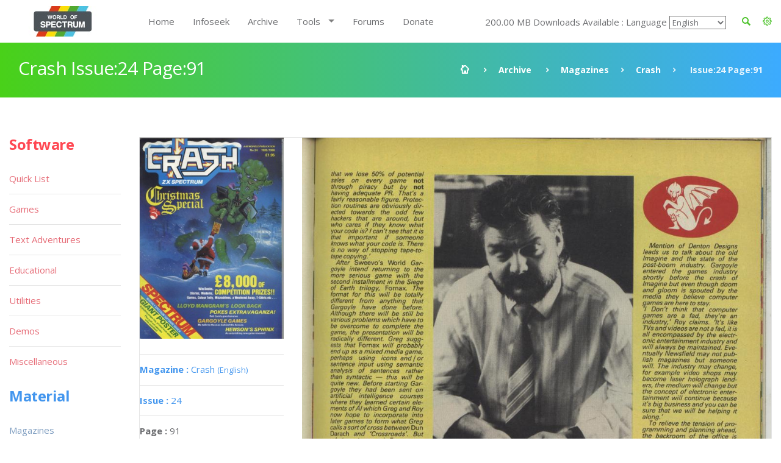

--- FILE ---
content_type: text/html; charset=UTF-8
request_url: https://worldofspectrum.org/archive/magazines/pages/crash/24/91
body_size: 11607
content:
<!DOCTYPE html>
<!--[if lt IE 7]>      <html class="no-js lt-ie9 lt-ie8 lt-ie7"> <![endif]-->
<!--[if IE 7]>         <html class="no-js lt-ie9 lt-ie8"> <![endif]-->
<!--[if IE 8]>         <html class="no-js lt-ie9"> <![endif]-->
<!--[if gt IE 8]><!--> <html class="no-js"> <!--<![endif]-->
<head>
	<!-- Global site tag (gtag.js) - Google Analytics -->
	<script async src="https://www.googletagmanager.com/gtag/js?id=UA-61086666-1"></script>
	<script>
		window.dataLayer = window.dataLayer || [];
		function gtag(){dataLayer.push(arguments);}
		gtag('js', new Date());

		gtag('config', 'UA-61086666-1');
	</script>
	<meta charset="utf-8">
<!--[if IE]>
<meta http-equiv="X-UA-Compatible" content="IE=edge">
<![endif]-->
<meta name="viewport" content="width=device-width, initial-scale=1, maximum-scale=12.0, minimum-scale=.25, user-scalable=yes"/>

<title>Crash</title>



<link href="https://worldofspectrum.org/addons/shared_addons/themes/bootstrap/img/favicons/favicon.ico" rel="shortcut icon" type="image/x-icon" />
<link href="https://worldofspectrum.org/addons/shared_addons/themes/bootstrap/img/favicons/apple-icon.png" rel="apple-touch-icon" type="image/x-icon" />
<link href="https://worldofspectrum.org/addons/shared_addons/themes/bootstrap/img/favicons/apple-icon-precomposed.png" rel="apple-touch-icon" type="image/x-icon" />
<link href="https://worldofspectrum.org/addons/shared_addons/themes/bootstrap/img/favicons/apple-icon-57x57.png" rel="apple-touch-icon" type="image/x-icon" />







<!--[if lt IE 9]>


<script src="https://worldofspectrum.org/addons/shared_addons/themes/bootstrap/js/html5shiv.min.js"></script>
<script src="https://worldofspectrum.org/addons/shared_addons/themes/bootstrap/js/respond.min.js"></script>

<![endif]-->

<link rel="stylesheet" href="https://worldofspectrum.org/addons/shared_addons/themes/bootstrap/css/bootstrap.min.css" />
<link rel="stylesheet" href="https://worldofspectrum.org/addons/shared_addons/themes/bootstrap/css/main.css" />
<link rel="stylesheet" href="https://worldofspectrum.org/addons/shared_addons/themes/bootstrap/css/animations.css" />
<link rel="stylesheet" href="https://worldofspectrum.org/addons/shared_addons/themes/bootstrap/css/fonts.css" />
<link rel="stylesheet" href="https://worldofspectrum.org/addons/shared_addons/themes/bootstrap/css/layerslider.css" />
<script src="https://worldofspectrum.org/addons/shared_addons/themes/bootstrap/js/modernizr-2.6.2.min.js"></script>
<script src="https://worldofspectrum.org/addons/shared_addons/themes/bootstrap/js/compressed.js"></script>


<link rel="canonical" href="https://worldofspectrum.org/archive/magazines/pages/crash/24/91" />
		<meta property="article:tag" content="Crash Issue:24 Page: 91" />
		<meta property="og:title" content="World of Spectrum - Crash Issue:24 Page:91" />
		<meta property="og:image" content="/files/thumb/35d20633ed91dea/400/400" />
		<meta property="og:image:width" content="1024" />
		<meta property="og:image:height" content="768" />
		<meta property="og:url" content="https://worldofspectrum.org/archive/magazines/pages/crash/24/91" />
		<meta property="og:site_name" content="World of Spectrum" />
		<meta property="og:type" content="article" /><link rel="stylesheet" href="https://worldofspectrum.org/addons/shared_addons/themes/bootstrap/css/datatables.min.css" />
<link rel="stylesheet" href="https://worldofspectrum.org/addons/shared_addons/modules/magazines/css/files.css" />
<link rel="stylesheet" href="https://worldofspectrum.org/addons/shared_addons/modules/magazines/css/magazines.css" />
<link rel="stylesheet" href="https://worldofspectrum.org/addons/shared_addons/modules/magazines/css/jquery.plupload.queue.css" />
<link rel="stylesheet" href="https://worldofspectrum.org/addons/shared_addons/themes/bootstrap/css/flipbook.style.css" />
<script src="https://worldofspectrum.org/addons/shared_addons/themes/bootstrap/js/datatables/datatables.min.js"></script>
<script src="https://worldofspectrum.org/addons/shared_addons/themes/bootstrap/js/parsley.min.js"></script>
<script src="https://worldofspectrum.org/addons/shared_addons/themes/bootstrap/js/ckeditor/ckeditor.js"></script>
<script src="https://worldofspectrum.org/addons/shared_addons/themes/bootstrap/js/ckeditor/adapters/jquery.js"></script>
<script src="https://worldofspectrum.org/addons/shared_addons/modules/magazines/js/plupload.full.min.js"></script>
<script src="https://worldofspectrum.org/addons/shared_addons/modules/magazines/js/jquery.plupload.queue/jquery.plupload.queue.js"></script>
<script src="https://worldofspectrum.org/addons/shared_addons/modules/magazines/js/ekko-lightbox.min.js"></script>
<script src="https://worldofspectrum.org/addons/shared_addons/modules/magazines/js/magazines_pages.js"></script>
<script src="https://worldofspectrum.org/addons/shared_addons/modules/magazines/js/jquery.waypoints.min.js"></script>
<script src="https://worldofspectrum.org/addons/shared_addons/modules/magazines/js/flipbook.min.js"></script>


	
<script>
	(function($) {
	var xhrPool = [];
	$(document).ajaxSend(function(e, jqXHR, options){ console.log('add');
	xhrPool.push(jqXHR);
	});
	$(document).ajaxComplete(function(e, jqXHR, options) {
	xhrPool = $.grep(xhrPool, function(x){return x!=jqXHR});
	});
	abort = function() { console.log('abort');
	$.each(xhrPool, function(idx, jqXHR) {
	jqXHR.abort();
	});
	};

	var oldbeforeunload = window.onbeforeunload;
	window.onbeforeunload = function() {
	var r = oldbeforeunload ? oldbeforeunload() : undefined;
	if (r == undefined) {
	// only cancel requests if there is no prompt to stay on the page
	// if there is a prompt, it will likely give the requests enough time to finish
	abort();
	}
	return r;
	}
	})(jQuery);


</script>

</head>



<body class="ls"><!--[if lt IE 9]>
<div class="bg-danger text-center">You are using an <strong>outdated</strong> browser. Please <a href="http://browsehappy.com/" class="highlight">upgrade your browser</a> to improve your experience.</div>
<![endif]-->

<!-- wrappers for visual page editor and boxed version of template -->
<div id="canvas" >
    <div id="box_wrapper" >

        <div class="preloaders">
    <div class="preloader_images"></div>
</div>
<header class="page_header header_white">
    <div class="container">
        <div class="row">
            <div class="col-lg-2 col-md-2 col-xs-12">
                <a href="/" class="logo top_logo">
                    <img src="https://worldofspectrum.org/addons/shared_addons/themes/bootstrap/img/wos_logo.jpg" />
                </a>
                <!-- header toggler -->
                <span class="toggle_menu"><span></span></span>
            </div>
            <div class="col-lg-10 col-md-10 text-right" style="margin-top:10px;">
                <!-- main nav start -->

                <div style="float: right; line-height: 50px;" class="dropdown config-dropdown">

                    <a style="color: #4bc229;" id="config" data-target="#" href="/" data-toggle="dropdown"
                       aria-haspopup="true" role="button" aria-expanded="true">
                        <i class="rt-icon2-cog4"></i>

                    </a>

                    <div class="ls dropdown-menu" aria-labelledby="config">

                        <div class="widget widget_config">

                            <div class="widget_config_content" style="line-height: 20px;">
                                <strong class="col-xs-12">General Options</strong>
                                <label class="col-xs-9">Dark Mode</label>
                                <div class="col-xs-3"><input type="checkbox" name="theme_colour" id="theme_colour">
                                </div>
                                <label class="col-xs-9">Boxed Mode</label>
                                <div class="col-xs-3"><input type="checkbox" name="boxed_mode" id="boxed_mode"></div>
                                <label class="col-xs-9">Compact View</label>
                                <div class="col-xs-3"><input type="checkbox" name="compact_view" id="compact_view">
                                </div>
                                <label class="col-xs-9">Hide Videos</label>
                                <div class="col-xs-3"><input type="checkbox" name="videos_view" id="videos_view"></div>
                                <label class="col-xs-9">Show Adult Titles</label>
                                <div class="col-xs-3"><input type="checkbox" name="xrated" id="xrated"></div>
                                <hr>
                                <strong class="col-xs-12">Software Options</strong>
                                <label class="col-xs-9">Hide Screens</label>
                                <div class="col-xs-3"><input type="checkbox" name="software_screens"
                                                             id="software_screens"></div>
                                <label class="col-xs-9">Hide Inlays</label>
                                <div class="col-xs-3"><input type="checkbox" name="software_inlays"
                                                             id="software_inlays"></div>
                                <hr>
                                <strong class="col-xs-12">Publisher Options</strong>
                                <label class="col-xs-9">Hide Logos</label>
                                <div class="col-xs-3"><input type="checkbox" name="publishers_logos"
                                                             id="publishers_logos"></div>
                                <hr>
                                <strong class="col-xs-12">Quick List Display</strong>
                                <div class="col-xs-4">Table <input type="radio" name="quick_list" id="table" value="table"></div>
                                <div class="col-xs-4">Loading <input type="radio" name="quick_list" id="loading" value="loading"></div>
                                <div class="col-xs-4">In-Game <input type="radio" name="quick_list" id="in-game" value="in-game"></div>
                            </div>
                        </div>
                    </div>
                </div>

                <div class="widget widget_search hidden-sm hidden-xs">
                   <!-- <form action="https://worldofspectrum.org/infoseek" method="post" accept-charset="utf-8" class="search-form searchform form-inline" id="searchform">


                    <div class="form-group">
                        <input id="search" class="form-control" name="q" placeholder="Search terms..."/>
                        <label class="screen-reader-text" for="search">Search for:</label>
                    </div>
                    <button type="submit" class="theme_button">Search</button>
                    
</form>
-->
                    <a style="float: right; line-height: 50px; color: #4bc229; margin-right:20px;" id="quicksearch_link" data-toggle="collapse" href="#quicksearch_div" role="button" aria-expanded="false" aria-controls="quicksearch_div">
                        <i class="rt-icon2-search4"></i>

                    </a>
                  <!--  <label class="quicksearch_link screen-reader-text" for="search">Search for:</label> -->
                </div>

                <nav class="mainmenu_wrapper">
                    <ul class="mainmenu nav sf-menu">
                        <li>
                            <div class="widget widget_search_small hidden-lg hidden-md">
                                <form action="https://worldofspectrum.org/infoseek" method="post" accept-charset="utf-8" class="search-form searchform form-inline" id="searchform">


                                <div class="form-group">
                                    <input id="search" class="form-control" name="q" placeholder="Search terms..."/>
                                    <label class="screen-reader-text" for="search">Search for:</label>
                                </div>
                                <button type="submit" id="" class="theme_button">Search</button>
                                
</form>
                            </div>
                        </li>
                        <li class="first"><a href="https://worldofspectrum.org/home">Home</a></li><li><a href="https://worldofspectrum.org/infoseek">Infoseek</a></li><li class="parent"><a href="https://worldofspectrum.org/archive">Archive</a></li><li class="has_children"><a href="https://worldofspectrum.org/#">Tools</a><ul class="dropdown"><li class="first"><a href="https://worldofspectrum.org/tools/emulators">Emulators</a></li><li><a href="https://worldofspectrum.org/tools/utilities">Utils</a></li><li class="last has_children"><a href="https://worldofspectrum.org/#">API</a><ul class="dropdown"><li class="first"><a href="https://worldofspectrum.org/using-the-api/basics">Basics</a></li><li><a href="https://worldofspectrum.org/using-the-api/software">Software</a></li><li><a href="https://worldofspectrum.org/using-the-api/publishers">Publishers</a></li><li><a href="https://worldofspectrum.org/using-the-api/people">People</a></li><li><a href="https://worldofspectrum.org/using-the-api/magazines">Magazines</a></li><li><a href="https://worldofspectrum.org/using-the-api/books">Books</a></li><li class="last"><a href="https://worldofspectrum.org/using-the-api/lists">Lists</a></li></ul></li></ul></li><li><a href="https://worldofspectrum.org/forums" target="_blank">Forums</a></li><li class="last"><a href="https://worldofspectrum.org/donate">Donate</a></li>
                        200.00 MB Downloads Available
:
                        Language
 <select style='background-color: transparent;' name='languages' id='languages'><option value='English'>English</option><option value='BG'>Bulgarian</option><option value='FR'>French</option><option value='IT'>Italian</option><option value='PT'>Portuguese</option><option value='ES'>Spanish</option></select>

                    </ul>

                </nav>
                <!-- eof main nav -->

                <div class="col-sm-4">

                </div>

            </div>

        </div>
</header>

    <div class="container">
<section id="quicksearch_div" class="collapse ls section_padding_100">

    <form name="search-form" class="search-form searchform form-horizontal">

        <div style="max-height:500px; height:100%; overflow-y: scroll;" class="col-md-3">
            <input type="radio" checked="checked" value="software" name="filter"> Software
            <div class="row software_qs">

                <div class="col-xs-12">
                    <div class="form-group row">
                        <label style="padding:0" for="software" class="col-sm-4 control-label">Title</label>
                        <div class="col-sm-8">
                            <input name="software" type="text" class="form-control soft_qs" id="software_title">
                        </div>
                    </div>

                    <div class="form-group row">
                        <label style="padding:0" for="publisher" class="col-sm-4 control-label">Publisher</label>
                        <div class="col-sm-8">
                            <input name="publisher" type="text" class="form-control soft_qs" id="publisher">
                        </div>
                    </div>

                    <div class="form-group row">
                        <label style="padding:0" for="release_year" class="col-sm-4 control-label">Release Year</label>
                        <div class="col-sm-8">
                            <select class="form-control soft_qs" name="release_year">
                                <option value="0">All</option>
                                <option value='1982'>1982</option><option value='1983'>1983</option><option value='1984'>1984</option><option value='1985'>1985</option><option value='1986'>1986</option><option value='1987'>1987</option><option value='1988'>1988</option><option value='1989'>1989</option><option value='1990'>1990</option><option value='1991'>1991</option><option value='1992'>1992</option><option value='1993'>1993</option><option value='1994'>1994</option><option value='1995'>1995</option><option value='1996'>1996</option><option value='1997'>1997</option><option value='1998'>1998</option><option value='1999'>1999</option><option value='2000'>2000</option><option value='2001'>2001</option><option value='2002'>2002</option><option value='2003'>2003</option><option value='2004'>2004</option><option value='2005'>2005</option><option value='2006'>2006</option><option value='2007'>2007</option><option value='2008'>2008</option><option value='2009'>2009</option><option value='2010'>2010</option><option value='2011'>2011</option><option value='2012'>2012</option><option value='2013'>2013</option>
                                <option value="none"> (unknown)</option>
                            </select>
                        </div>
                    </div>

                    <div class="form-group row">
                        <label style="padding:0" for="entry_type" class="col-sm-4 control-label">Entry Type</label>
                        <div class="col-sm-8">
                            <select class="form-control soft_qs" name="entry_type">
                                <option value="0">All</option>
                                <option value='1'>Adventure: Dungeon Crawl</option><option value='2'>Adventure: Graphic</option><option value='3'>Adventure: Icon/Menu</option><option value='4'>Adventure: RPG</option><option value='5'>Adventure: Text</option><option value='6'>Adventure: Text-Illustrated</option><option value='7'>Arcade: Action</option><option value='8'>Arcade: Adventure</option><option value='9'>Arcade: Gang beat-em-up</option><option value='11'>Arcade: Maze</option><option value='12'>Arcade: Pinball</option><option value='13'>Arcade: Platform</option><option value='14'>Arcade: Race 'n' Chase</option><option value='15'>Arcade: Shoot-em-up</option><option value='10'>Arcade: Solo beat-em-up</option><option value='16'>Arcade: Vehicle Combat</option><option value='17'>Board Game</option><option value='27'>Card Game</option><option value='78'>Compilation</option><option value='29'>Gambling Games</option><option value='28'>Game: Dice</option><option value='30'>Game: Maths</option><option value='33'>Game: undetermined</option><option value='32'>Game: Word</option><option value='20'>Puzzle</option><option value='31'>Quiz</option><option value='21'>Simulation</option><option value='22'>Sport: Action</option><option value='23'>Sport: Management</option><option value='24'>Strategy: Management</option><option value='25'>Strategy: War</option><option value='26'>Tactical Combat</option>
                                <option value="none"> (unknown)</option>
                            </select>
                        </div>
                    </div>

                    <div class="form-group row">
                        <label style="padding:0" for="machine_type" class="col-sm-4 control-label">Machine Type</label>
                        <div class="col-sm-8">
                            <select class="form-control soft_qs" name="machine_type">
                                <option value="0">All</option>
                                <option value='128 +2'>128 +2</option><option value='128 +2A/+3'>128 +2A/+3</option><option value='128 +2B'>128 +2B</option><option value='128 +3'>128 +3</option><option value='128K'>128K</option><option value='16K'>16K</option><option value='16K/48K'>16K/48K</option><option value='48K'>48K</option><option value='48K/128K'>48K/128K</option><option value='Pentagon 128'>Pentagon 128</option><option value='SAM Coupe'>SAM Coupe</option><option value='Scorpion'>Scorpion</option><option value='Sinclair QL'>Sinclair QL</option><option value='TC2048'>TC2048</option><option value='TC2048/Tx2068'>TC2048/Tx2068</option><option value='TS2068 or TC2068'>TS2068 or TC2068</option><option value='ZX80'>ZX80</option><option value='ZX81 16K'>ZX81 16K</option><option value='ZX81 1K'>ZX81 1K</option><option value='ZX81 2K'>ZX81 2K</option>
                                <option value="none"> (unknown)</option>
                            </select>
                        </div>
                    </div>

                    <div class="form-group row">
                        <label style="padding:0" for="no_players" class="col-sm-4 control-label">No. Players</label>
                        <div class="col-sm-8">
                            <select class="form-control soft_qs" name="no_players">
                                <option value="0">All</option>
                                <option value='1'>1</option><option value='2'>2</option><option value='3'>3</option><option value='4'>4</option><option value='5'>5</option><option value='6'>6</option><option value='7'>7</option><option value='8'>8</option><option value='9'>9</option><option value='10'>10</option><option value='11'>11</option><option value='12'>12</option>
                                <option value="none"> (unknown)</option>
                            </select>
                        </div>
                    </div>

                    <div class="form-group row">
                        <label style="padding:0" for="availability_types" class="col-sm-4 control-label">Availability</label>
                        <div class="col-sm-8">
                            <select class="form-control soft_qs" name="availability_types">
                                <option value="0">All</option>
                                <option value='1'>Available</option><option value='2'>Distribution denied</option><option value='3'>Distribution denied - still for sale</option><option value='4'>MIA</option><option value='5'>Never released</option><option value='6'>Never released - recovered</option>
                                <option value="none"> (unknown)</option>
                            </select>
                        </div>
                    </div>

                    <div class="form-group row">
                        <label style="padding:0" for="clone_of" class="col-sm-4 control-label">Clone Of</label>
                        <div class="col-sm-8">
                            <select class="form-control soft_qs" name="clone_of">
                                <option value="0">None</option>
                                <option value='1'>Battleships</option><option value='2'>Blitz</option><option value='3'>Boulder Dash</option><option value='4'>Breakout</option><option value='5'>Centipede</option><option value='6'>Chess</option><option value='7'>Frogger</option><option value='8'>Minesweeper</option><option value='9'>Pac-Man</option><option value='10'>Reversi</option><option value='11'>Tetris</option><option value='12'>Tron</option>
                                <option value="none"> (unknown)</option>
                            </select>
                        </div>
                    </div>

                    <div class="form-group row">
                        <label style="padding:0" for="controls" class="col-sm-4 control-label">Controls</label>
                        <div class="col-sm-8">
                            <select class="form-control soft_qs" name="controls">
                                <option value="0">All</option>
                                <option value='3'>Cursor</option><option value='1'>Interface 2 (left)</option><option value='2'>Interface 2 (right)</option><option value='4'>Kempston</option><option value='5'>Redefinable Keys</option>
                                <option value="none"> (unknown)</option>
                            </select>
                        </div>
                    </div>

                    <div class="form-group row">
                        <label style="padding:0" for="turn_types" class="col-sm-4 control-label">Turn Types</label>
                        <div class="col-sm-8">
                            <select class="form-control soft_qs" name="turn_types">
                                <option value="0">All</option>
                                <option value='1'>Alternating</option><option value='3'>Simultaneous</option><option value='2'>Turn based</option>
                                <option value="none"> (unknown)</option>
                            </select>
                        </div>
                    </div>

  <!--                  <input type="radio" value="magazines" name="filter"> Magazines
                    <div class="row magazines">
                        <div class="col-xs-12">
                            <div class="form-group row">
                                <label style="padding:0" for="quicksearch_mags" class="col-sm-4 control-label">Title</label>
                                <div class="col-sm-8">
                                    <input name="quicksearch" type="text" class="form-control" id="quicksearch_mags">
                                </div>
                            </div>
                        </div>
                    </div>

                                     <div class="form-group">
                                             <div class="checkbox">
                                                 <label>
                                                     <input class="qs" type="checkbox" name="filter[]"
                                                            value="software" >
                                                     Software
                                                 </label>
                                             </div>
                                             <br/>
                                             <div class="checkbox">
                                                 <label>
                                                     <input type="checkbox" name="filter[]"
                                                            value="publishers" >
                                                     Publishers
                                                 </label>
                                             </div>
                                             <br/>

                                             <div class="checkbox">
                                                 <label>
                                                     <input type="checkbox" name="filter[]"
                                                            value="people" >
                                                     People
                                                 </label>
                                             </div>
                                             <br/>

                                                 <div class="checkbox">
                                                        <label>
                                                            <input type="checkbox" name="filter[]"
                                                                   value="pages" > Pages
                                                        </label>
                                                    </div>
                                                    <br/>

                                             <div class="checkbox">
                                                 <label>
                                                     <input type="checkbox" name="filter[]"
                                                            value="spot" > Spot
                                                 </label>
                                             </div>
                                             <br/>

                                         </div>
                                     </div>
                                     <div class="col-sm-12">
                                         <h6 style="margin-top: 20px; margin-bottom: 0;">General</h6>

                                         <div class="form-group">
                                             <div class="checkbox">
                                                 <label>
                                                     <input type="checkbox" name="filter[]"
                                                            value="software" >
                                                     Software
                                                 </label>
                                             </div>
                                             <br/>
                                             <div class="checkbox">
                                                 <label>
                                                     <input type="checkbox" name="filter[]"
                                                            value="publishers" >
                                                     Publishers
                                                 </label>
                                             </div>
                                             <br/>

                                             <div class="checkbox">
                                                 <label>
                                                     <input type="checkbox" name="filter[]"
                                                            value="people" >
                                                     People
                                                 </label>
                                             </div>
                                             <br/>

                                                   <div class="checkbox">
                                                        <label>
                                                            <input type="checkbox" name="filter[]"
                                                                   value="pages" > Pages
                                                        </label>
                                                    </div>
                                                    <br/>

                                             <div class="checkbox">
                                                 <label>
                                                     <input type="checkbox" name="filter[]"
                                                            value="spot" > Spot
                                                 </label>
                                             </div>
                                             <br/>

                                         </div>
                                     </div>
                                     <div class="col-sm-12">
                                         <h6 style="margin-top: 20px; margin-bottom: 0;">Material</h6>

                                         <div class="form-group">
                                             <div class="checkbox">
                                                 <label>
                                                     <input type="checkbox" name="filter[]"
                                                            value="magazines" >
                                                     Magazines
                                                 </label>
                                             </div>
                                             <br/>

                                                       <div class="checkbox">
                                                            <label>
                                                                <input type="checkbox" name="filter[]"
                                                                       value="magazines_issues" >
                                                                Magazine Issues
                                                            </label>
                                                        </div>
                                                        <br/>

                                             <div class="checkbox">
                                                 <label>
                                                     <input type="checkbox" name="filter[]"
                                                            value="magazines_pages" >
                                                     Magazine Pages
                                                 </label>
                                             </div>
                                             <br/>
                                             <div class="checkbox">
                                                 <label>
                                                     <input type="checkbox" name="filter[]"
                                                            value="books" > Books
                                                 </label>
                                             </div>
                                             <br/>
                                         </div>
                                         <br/>
                                     </div>
                                     <       <div class="col-sm-2">
                                                <h6>Forums</h6>
                                                <div class="form-group">
                                                    <div class="checkbox">
                                                        <label>
                                                            <input type="checkbox" name="filter[]"
                                                                   value="forum" > Forum
                                                        </label>
                                                    </div>
                                                </div>
                                            </div>
                                            -->
                    <div class="col-sm-12">
                        <h6 style="margin-top: 20px; margin-bottom: 0;">Filters</h6>
                        <ul class="list2">
                            <li><b>OR:</b> elite | ocean</li>
                            <li><b>NOT: </b>ocean -hellas you can also use ocean !hellas</li>
                            <li><b>Phrase: </b> "Monty Goes Running"</li>
                            <li><b>Starts With: </b> ^imagine</li>
                            <li><b>Ends With: </b> systems$</li>
                        </ul>
                    </div>
                </div>

            </div>

        </div>

        <div style="max-height:500px; height:100%; overflow-y: scroll;" id="quicksearch_results" class="col-md-9 quicksearch_results"></div>

    </form>

</section>
</div>



        <section id="breadcrumbs" class="breadcrumbs_section cs section_padding_25 gradient table_section table_section_md">
            <div class="container">
                <div class="row">
                    <div class="col-md-6 text-center text-md-left">
                        <h1 class="thin">Crash Issue:24 Page:91</h1>
                    </div>
                    <div class="col-md-6 text-center text-md-right">
                        <ol class="breadcrumb">
                            <li>
                                <a href="/">
                            <span>
                                <i class="rt-icon2-home"></i>
                            </span>
                                </a>
                            </li>
                            <li><a href="/archive">Archive</a></li>
                            <li><a href='/archive/magazines/page'>Magazines</a></li><li><a href='/archive/magazines/crash/24'>Crash</a></li><li class='active'> Issue:24 Page:91</li>
                        </ol>
                    </div>
                </div>
            </div>
        </section>

            <section id="content" class="ls section_padding_top_50 section_padding_bottom_75">

                <div class="container">
                    <div class="row">

                        <div class="col-md-10 col-lg-10 col-md-push-2 col-lg-push-2">

                            <article class="post format-standard">

                                
                                <section class="ls page_portfolio section_padding_top_100 section_padding_bottom_75">
    <div class="row">
        <div class="col-sm-12">
            <div class="side-item text-center text-md-left with_background">
                <div class="row">
                    <div class="col-md-3">

                            <div class="item">
                                <a href="/archive/magazines/crash"><img class="img-responsive" src="/files/thumb/b6e2de5673cac8d/400/400"/></a>
                            </div>
                        <div class="border-paragraphs">
                            <p><a href="/archive/magazines/crash"><strong>Magazine
: </strong>Crash
                                <small>(English)</small></a></p>
                            <p><a href="/archive/magazines/crash/24"><strong>Issue
: </strong>24</a></p>
                            <p><strong>Page
: </strong>91</p>
<p><strong>Date: </strong>

                                                            January                                1986                                                       </p>
                                                        
                                                                                   <p><strong>Medium
:</strong> Paper                            </p>

                            <p><strong>Updated On
:</strong> 2020-06-04 02:51:59</p>
                            <p><strong>Hi-res
:</strong> No</p>
                  <!--          <a class="files-link" href="/magazines/download_pdf/572"><i title="Download PDF" class="fa fa-file-pdf-o fa-lg"></i></a>&nbsp;
                            <a class="files-link" href="/magazines/download_zip/572"><i title="Download ZIP" class="fa fa-file-zip-o fa-lg"></i></a>&nbsp;
                            <a id="container"><i title="Flipbook" class="fa fa-book fa-lg"></i></a>
-->
                            <p><a data-startpage="{{page:ordering_count"}} class="p-book" style="font-size:30px; margin-top: 5px; display: block" href="#91"><i data-toggle="tooltip" title="Flipbook" class="fa fa-book fa-lg"></i></a></p>
                        </div>


                        
                        
                        

                                            </div>

                    <div class="col-md-9">
<span class="page_image">
<img class="img-responsive" src="/files/large/35d20633ed91dea">
</span>

                        <!-- eof .tab-content -->
                        <ul class='pagination'><li><a class="fa fa-angle-double-left" href="/archive/magazines/pages/crash/24/1"></a></li><li><a class="fa fa-angle-left nav-left" href="/archive/magazines/pages/crash/24/90"></a></li><li><a href="/archive/magazines/pages/crash/24/1">1</a></li><li><a href="/archive/magazines/pages/crash/24/2">2</a></li><li class='disabled'><a href='#'>...</a></li><li><a href="/archive/magazines/pages/crash/24/89">89</a></li><li><a href="/archive/magazines/pages/crash/24/90">90</a></li><li class='active'><a href='#'>91</a></li><li><a href="/archive/magazines/pages/crash/24/92">92</a></li><li><a href="/archive/magazines/pages/crash/24/93">93</a></li><li class='disabled'><a href='#'>...</a></li><li><a href="/archive/magazines/pages/crash/24/195">195</a></li><li><a href="/archive/magazines/pages/crash/24/196">196</a></li><li><a class="fa fa-angle-right nav-right" href="/archive/magazines/pages/crash/24/92"></a></li><li><a class="fa fa-angle-double-right" href="/archive/magazines/pages/crash/24/196"></a></li></ul>
                    </div>
                </div>
            </div>

        </div>
    </div>
</section>
<div id="container"></div>
<script type="text/javascript">

    jQuery(window).load(function () {
        var options = {
            zoomLevels: [1,1.1,1.2,1.3,1.4,1.5,1.6,1.7,1.8,1.9,2,2.5,3,3.5,4,4.5,5],
            pages:[
                        {src:"/files/large/b6e2de5673cac8d", thumb:"/files/thumb/b6e2de5673cac8d/100/100", title:""},
                {src:"/files/large/89c53e2bc448479", thumb:"/files/thumb/89c53e2bc448479/100/100", title:""},
                {src:"/files/large/de032c65541db3b", thumb:"/files/thumb/de032c65541db3b/100/100", title:""},
                {src:"/files/large/fd2e1e4ea2224ac", thumb:"/files/thumb/fd2e1e4ea2224ac/100/100", title:""},
                {src:"/files/large/c48c95381657b4f", thumb:"/files/thumb/c48c95381657b4f/100/100", title:""},
                {src:"/files/large/cf20371db6ade54", thumb:"/files/thumb/cf20371db6ade54/100/100", title:""},
                {src:"/files/large/33421bd99830386", thumb:"/files/thumb/33421bd99830386/100/100", title:""},
                {src:"/files/large/4fc7877a3959f66", thumb:"/files/thumb/4fc7877a3959f66/100/100", title:""},
                {src:"/files/large/b327da7217f9d48", thumb:"/files/thumb/b327da7217f9d48/100/100", title:""},
                {src:"/files/large/b51890d6cb416b0", thumb:"/files/thumb/b51890d6cb416b0/100/100", title:""},
                {src:"/files/large/26c35b10d940e19", thumb:"/files/thumb/26c35b10d940e19/100/100", title:""},
                {src:"/files/large/598b42907588e42", thumb:"/files/thumb/598b42907588e42/100/100", title:""},
                {src:"/files/large/94bc9148f815bb9", thumb:"/files/thumb/94bc9148f815bb9/100/100", title:""},
                {src:"/files/large/bc3aa7e2303b7ac", thumb:"/files/thumb/bc3aa7e2303b7ac/100/100", title:""},
                {src:"/files/large/57f8c975b74b7de", thumb:"/files/thumb/57f8c975b74b7de/100/100", title:""},
                {src:"/files/large/d162fd8df58f440", thumb:"/files/thumb/d162fd8df58f440/100/100", title:""},
                {src:"/files/large/ede0e5b2f367350", thumb:"/files/thumb/ede0e5b2f367350/100/100", title:""},
                {src:"/files/large/785849dffb3fda8", thumb:"/files/thumb/785849dffb3fda8/100/100", title:""},
                {src:"/files/large/08c40343a4bae6e", thumb:"/files/thumb/08c40343a4bae6e/100/100", title:""},
                {src:"/files/large/9b86f49e30074ab", thumb:"/files/thumb/9b86f49e30074ab/100/100", title:""},
                {src:"/files/large/b67a69e02b5af5b", thumb:"/files/thumb/b67a69e02b5af5b/100/100", title:""},
                {src:"/files/large/b20eb2410bb469f", thumb:"/files/thumb/b20eb2410bb469f/100/100", title:""},
                {src:"/files/large/03e9e11187e0030", thumb:"/files/thumb/03e9e11187e0030/100/100", title:""},
                {src:"/files/large/20b519c061e3031", thumb:"/files/thumb/20b519c061e3031/100/100", title:""},
                {src:"/files/large/db77b22a281a5f0", thumb:"/files/thumb/db77b22a281a5f0/100/100", title:""},
                {src:"/files/large/8e7a010303b734e", thumb:"/files/thumb/8e7a010303b734e/100/100", title:""},
                {src:"/files/large/4e6ff4483be0459", thumb:"/files/thumb/4e6ff4483be0459/100/100", title:""},
                {src:"/files/large/443b9a8f7e49fe6", thumb:"/files/thumb/443b9a8f7e49fe6/100/100", title:""},
                {src:"/files/large/14e9f5c3f1ecb9a", thumb:"/files/thumb/14e9f5c3f1ecb9a/100/100", title:""},
                {src:"/files/large/6b9ac229eb811e3", thumb:"/files/thumb/6b9ac229eb811e3/100/100", title:""},
                {src:"/files/large/c1f3fbc300321e1", thumb:"/files/thumb/c1f3fbc300321e1/100/100", title:""},
                {src:"/files/large/cdf39a03039014d", thumb:"/files/thumb/cdf39a03039014d/100/100", title:""},
                {src:"/files/large/ee41912ed437482", thumb:"/files/thumb/ee41912ed437482/100/100", title:""},
                {src:"/files/large/44acfa055a946e3", thumb:"/files/thumb/44acfa055a946e3/100/100", title:""},
                {src:"/files/large/56661eced9a1682", thumb:"/files/thumb/56661eced9a1682/100/100", title:""},
                {src:"/files/large/721f0873423d1a0", thumb:"/files/thumb/721f0873423d1a0/100/100", title:""},
                {src:"/files/large/04d4285693c5737", thumb:"/files/thumb/04d4285693c5737/100/100", title:""},
                {src:"/files/large/6c7826e5e42378d", thumb:"/files/thumb/6c7826e5e42378d/100/100", title:""},
                {src:"/files/large/f59d20c00d5b744", thumb:"/files/thumb/f59d20c00d5b744/100/100", title:""},
                {src:"/files/large/8f0fbfb145c2a94", thumb:"/files/thumb/8f0fbfb145c2a94/100/100", title:""},
                {src:"/files/large/d3cffda1768ae6f", thumb:"/files/thumb/d3cffda1768ae6f/100/100", title:""},
                {src:"/files/large/83c3f126898f0a3", thumb:"/files/thumb/83c3f126898f0a3/100/100", title:""},
                {src:"/files/large/f49a635dbca8183", thumb:"/files/thumb/f49a635dbca8183/100/100", title:""},
                {src:"/files/large/8262471a69c744b", thumb:"/files/thumb/8262471a69c744b/100/100", title:""},
                {src:"/files/large/79699e841128cd8", thumb:"/files/thumb/79699e841128cd8/100/100", title:""},
                {src:"/files/large/9f943aa7a8b7a6f", thumb:"/files/thumb/9f943aa7a8b7a6f/100/100", title:""},
                {src:"/files/large/1985a8e6df63932", thumb:"/files/thumb/1985a8e6df63932/100/100", title:""},
                {src:"/files/large/87d0160bc1b9933", thumb:"/files/thumb/87d0160bc1b9933/100/100", title:""},
                {src:"/files/large/d1c32975b292e9c", thumb:"/files/thumb/d1c32975b292e9c/100/100", title:""},
                {src:"/files/large/4fd62aaad8c5aba", thumb:"/files/thumb/4fd62aaad8c5aba/100/100", title:""},
                {src:"/files/large/2f674f08fa0a818", thumb:"/files/thumb/2f674f08fa0a818/100/100", title:""},
                {src:"/files/large/64091db5bd45046", thumb:"/files/thumb/64091db5bd45046/100/100", title:""},
                {src:"/files/large/c2c9be35219b3c3", thumb:"/files/thumb/c2c9be35219b3c3/100/100", title:""},
                {src:"/files/large/512112d6598d1d6", thumb:"/files/thumb/512112d6598d1d6/100/100", title:""},
                {src:"/files/large/31b99e311c4942d", thumb:"/files/thumb/31b99e311c4942d/100/100", title:""},
                {src:"/files/large/2528e40604103e8", thumb:"/files/thumb/2528e40604103e8/100/100", title:""},
                {src:"/files/large/212f552b3eaf06c", thumb:"/files/thumb/212f552b3eaf06c/100/100", title:""},
                {src:"/files/large/bb44681738fd308", thumb:"/files/thumb/bb44681738fd308/100/100", title:""},
                {src:"/files/large/33bb25131f9fe35", thumb:"/files/thumb/33bb25131f9fe35/100/100", title:""},
                {src:"/files/large/3c1c7c62c6bca73", thumb:"/files/thumb/3c1c7c62c6bca73/100/100", title:""},
                {src:"/files/large/cf432677554be76", thumb:"/files/thumb/cf432677554be76/100/100", title:""},
                {src:"/files/large/f91b5a73f4bc367", thumb:"/files/thumb/f91b5a73f4bc367/100/100", title:""},
                {src:"/files/large/91e53004b060848", thumb:"/files/thumb/91e53004b060848/100/100", title:""},
                {src:"/files/large/198480f4c531294", thumb:"/files/thumb/198480f4c531294/100/100", title:""},
                {src:"/files/large/2460df1d910027b", thumb:"/files/thumb/2460df1d910027b/100/100", title:""},
                {src:"/files/large/dcfbb4543dc7ff3", thumb:"/files/thumb/dcfbb4543dc7ff3/100/100", title:""},
                {src:"/files/large/0bc4cf7ac8853cd", thumb:"/files/thumb/0bc4cf7ac8853cd/100/100", title:""},
                {src:"/files/large/7edb20197449e9a", thumb:"/files/thumb/7edb20197449e9a/100/100", title:""},
                {src:"/files/large/fcf516196f9329f", thumb:"/files/thumb/fcf516196f9329f/100/100", title:""},
                {src:"/files/large/d490140e3a38196", thumb:"/files/thumb/d490140e3a38196/100/100", title:""},
                {src:"/files/large/ff6c0a47dfca92f", thumb:"/files/thumb/ff6c0a47dfca92f/100/100", title:""},
                {src:"/files/large/5ebbdd54fcd9c47", thumb:"/files/thumb/5ebbdd54fcd9c47/100/100", title:""},
                {src:"/files/large/909f5e6fca0cec0", thumb:"/files/thumb/909f5e6fca0cec0/100/100", title:""},
                {src:"/files/large/0d173fd98ec0a7b", thumb:"/files/thumb/0d173fd98ec0a7b/100/100", title:""},
                {src:"/files/large/111b15710b06736", thumb:"/files/thumb/111b15710b06736/100/100", title:""},
                {src:"/files/large/2e9bdc112788a73", thumb:"/files/thumb/2e9bdc112788a73/100/100", title:""},
                {src:"/files/large/e2fa6a0711d9450", thumb:"/files/thumb/e2fa6a0711d9450/100/100", title:""},
                {src:"/files/large/242dcedb562db8c", thumb:"/files/thumb/242dcedb562db8c/100/100", title:""},
                {src:"/files/large/8849dd6d10c54bd", thumb:"/files/thumb/8849dd6d10c54bd/100/100", title:""},
                {src:"/files/large/d2092b0f43e2f4a", thumb:"/files/thumb/d2092b0f43e2f4a/100/100", title:""},
                {src:"/files/large/34bcd173dffdca3", thumb:"/files/thumb/34bcd173dffdca3/100/100", title:""},
                {src:"/files/large/68e7edb3c11cb9e", thumb:"/files/thumb/68e7edb3c11cb9e/100/100", title:""},
                {src:"/files/large/7c945f73bed4964", thumb:"/files/thumb/7c945f73bed4964/100/100", title:""},
                {src:"/files/large/f2f44823175b85b", thumb:"/files/thumb/f2f44823175b85b/100/100", title:""},
                {src:"/files/large/5ef88f3f0696c20", thumb:"/files/thumb/5ef88f3f0696c20/100/100", title:""},
                {src:"/files/large/7dafd5ce0da7556", thumb:"/files/thumb/7dafd5ce0da7556/100/100", title:""},
                {src:"/files/large/75ff57e080af4ff", thumb:"/files/thumb/75ff57e080af4ff/100/100", title:""},
                {src:"/files/large/972f4ff06f81b96", thumb:"/files/thumb/972f4ff06f81b96/100/100", title:""},
                {src:"/files/large/e02890b7a4060df", thumb:"/files/thumb/e02890b7a4060df/100/100", title:""},
                {src:"/files/large/c116306d8f1d6ed", thumb:"/files/thumb/c116306d8f1d6ed/100/100", title:""},
                {src:"/files/large/35d20633ed91dea", thumb:"/files/thumb/35d20633ed91dea/100/100", title:""},
                {src:"/files/large/03fc9fba4ef1898", thumb:"/files/thumb/03fc9fba4ef1898/100/100", title:""},
                {src:"/files/large/e1155b7cd2ab721", thumb:"/files/thumb/e1155b7cd2ab721/100/100", title:""},
                {src:"/files/large/83e10d31c3f4d58", thumb:"/files/thumb/83e10d31c3f4d58/100/100", title:""},
                {src:"/files/large/5e7978c75e73d12", thumb:"/files/thumb/5e7978c75e73d12/100/100", title:""},
                {src:"/files/large/e3887939a126856", thumb:"/files/thumb/e3887939a126856/100/100", title:""},
                {src:"/files/large/20cd161fd65805b", thumb:"/files/thumb/20cd161fd65805b/100/100", title:""},
                {src:"/files/large/cfaf5410bf64aa1", thumb:"/files/thumb/cfaf5410bf64aa1/100/100", title:""},
                {src:"/files/large/05022bc5e5ca3ba", thumb:"/files/thumb/05022bc5e5ca3ba/100/100", title:""},
                {src:"/files/large/593dc284813899c", thumb:"/files/thumb/593dc284813899c/100/100", title:""},
                {src:"/files/large/c44d3f53b31380f", thumb:"/files/thumb/c44d3f53b31380f/100/100", title:""},
                {src:"/files/large/f59aa3bbe5ed663", thumb:"/files/thumb/f59aa3bbe5ed663/100/100", title:""},
                {src:"/files/large/7ea102af4cffad0", thumb:"/files/thumb/7ea102af4cffad0/100/100", title:""},
                {src:"/files/large/36aa247c32e0605", thumb:"/files/thumb/36aa247c32e0605/100/100", title:""},
                {src:"/files/large/7edcd2bcf943bd9", thumb:"/files/thumb/7edcd2bcf943bd9/100/100", title:""},
                {src:"/files/large/5940368b7c756bf", thumb:"/files/thumb/5940368b7c756bf/100/100", title:""},
                {src:"/files/large/94675bf73b17bcf", thumb:"/files/thumb/94675bf73b17bcf/100/100", title:""},
                {src:"/files/large/fb96ae9e5b21e5a", thumb:"/files/thumb/fb96ae9e5b21e5a/100/100", title:""},
                {src:"/files/large/a15cd31ea6df3c0", thumb:"/files/thumb/a15cd31ea6df3c0/100/100", title:""},
                {src:"/files/large/923488f62e1cfef", thumb:"/files/thumb/923488f62e1cfef/100/100", title:""},
                {src:"/files/large/4df715cf3a973c7", thumb:"/files/thumb/4df715cf3a973c7/100/100", title:""},
                {src:"/files/large/79ecd022fe21e12", thumb:"/files/thumb/79ecd022fe21e12/100/100", title:""},
                {src:"/files/large/73114bb1b60dc4c", thumb:"/files/thumb/73114bb1b60dc4c/100/100", title:""},
                {src:"/files/large/a92d7bf056bff59", thumb:"/files/thumb/a92d7bf056bff59/100/100", title:""},
                {src:"/files/large/f4e14b44f4b7da9", thumb:"/files/thumb/f4e14b44f4b7da9/100/100", title:""},
                {src:"/files/large/e1f9e185186e8c6", thumb:"/files/thumb/e1f9e185186e8c6/100/100", title:""},
                {src:"/files/large/b58909b3dec633f", thumb:"/files/thumb/b58909b3dec633f/100/100", title:""},
                {src:"/files/large/97958572b20e190", thumb:"/files/thumb/97958572b20e190/100/100", title:""},
                {src:"/files/large/77f0244258a57e4", thumb:"/files/thumb/77f0244258a57e4/100/100", title:""},
                {src:"/files/large/4702963ecdcec53", thumb:"/files/thumb/4702963ecdcec53/100/100", title:""},
                {src:"/files/large/c18b70c5afe8566", thumb:"/files/thumb/c18b70c5afe8566/100/100", title:""},
                {src:"/files/large/b4b784013994c4e", thumb:"/files/thumb/b4b784013994c4e/100/100", title:""},
                {src:"/files/large/4abaac17ba3e00c", thumb:"/files/thumb/4abaac17ba3e00c/100/100", title:""},
                {src:"/files/large/784d245d8dc7666", thumb:"/files/thumb/784d245d8dc7666/100/100", title:""},
                {src:"/files/large/bbd7eaf24b04244", thumb:"/files/thumb/bbd7eaf24b04244/100/100", title:""},
                {src:"/files/large/826511d140b9a43", thumb:"/files/thumb/826511d140b9a43/100/100", title:""},
                {src:"/files/large/9ed3223b1a8ff3f", thumb:"/files/thumb/9ed3223b1a8ff3f/100/100", title:""},
                {src:"/files/large/f103f2548fbc2ca", thumb:"/files/thumb/f103f2548fbc2ca/100/100", title:""},
                {src:"/files/large/746a323510db6fe", thumb:"/files/thumb/746a323510db6fe/100/100", title:""},
                {src:"/files/large/65bacda66d65f6d", thumb:"/files/thumb/65bacda66d65f6d/100/100", title:""},
                {src:"/files/large/71c5fc05c4558f7", thumb:"/files/thumb/71c5fc05c4558f7/100/100", title:""},
                {src:"/files/large/59dfcd83fb8a7cc", thumb:"/files/thumb/59dfcd83fb8a7cc/100/100", title:""},
                {src:"/files/large/d6dbf525498a00e", thumb:"/files/thumb/d6dbf525498a00e/100/100", title:""},
                {src:"/files/large/77de4192b29513e", thumb:"/files/thumb/77de4192b29513e/100/100", title:""},
                {src:"/files/large/419bc323edaa8e8", thumb:"/files/thumb/419bc323edaa8e8/100/100", title:""},
                {src:"/files/large/b0a59ab35520552", thumb:"/files/thumb/b0a59ab35520552/100/100", title:""},
                {src:"/files/large/f4ba97bc06aaa4e", thumb:"/files/thumb/f4ba97bc06aaa4e/100/100", title:""},
                {src:"/files/large/e3edf9e77e13725", thumb:"/files/thumb/e3edf9e77e13725/100/100", title:""},
                {src:"/files/large/599fe1ac3cc00a7", thumb:"/files/thumb/599fe1ac3cc00a7/100/100", title:""},
                {src:"/files/large/d5f1cab3ed6a27e", thumb:"/files/thumb/d5f1cab3ed6a27e/100/100", title:""},
                {src:"/files/large/2b0298161cc664b", thumb:"/files/thumb/2b0298161cc664b/100/100", title:""},
                {src:"/files/large/c400e608c2bac16", thumb:"/files/thumb/c400e608c2bac16/100/100", title:""},
                {src:"/files/large/c3c689de5a80999", thumb:"/files/thumb/c3c689de5a80999/100/100", title:""},
                {src:"/files/large/6144ee6379be62e", thumb:"/files/thumb/6144ee6379be62e/100/100", title:""},
                {src:"/files/large/c6968e8562dc753", thumb:"/files/thumb/c6968e8562dc753/100/100", title:""},
                {src:"/files/large/b631587c13c7e8c", thumb:"/files/thumb/b631587c13c7e8c/100/100", title:""},
                {src:"/files/large/890ffa6436cde3f", thumb:"/files/thumb/890ffa6436cde3f/100/100", title:""},
                {src:"/files/large/2cbfbb6d75e76ac", thumb:"/files/thumb/2cbfbb6d75e76ac/100/100", title:""},
                {src:"/files/large/adc3bd7fc72ae7d", thumb:"/files/thumb/adc3bd7fc72ae7d/100/100", title:""},
                {src:"/files/large/8b55103a18f3493", thumb:"/files/thumb/8b55103a18f3493/100/100", title:""},
                {src:"/files/large/29d0d5a5b403e2b", thumb:"/files/thumb/29d0d5a5b403e2b/100/100", title:""},
                {src:"/files/large/755dde9ab19fa53", thumb:"/files/thumb/755dde9ab19fa53/100/100", title:""},
                {src:"/files/large/a2951e4e8d3c205", thumb:"/files/thumb/a2951e4e8d3c205/100/100", title:""},
                {src:"/files/large/83be290fa7fc8bd", thumb:"/files/thumb/83be290fa7fc8bd/100/100", title:""},
                {src:"/files/large/8d38105fa194e51", thumb:"/files/thumb/8d38105fa194e51/100/100", title:""},
                {src:"/files/large/fcbc7273e2d9400", thumb:"/files/thumb/fcbc7273e2d9400/100/100", title:""},
                {src:"/files/large/07cbeb102ca9b66", thumb:"/files/thumb/07cbeb102ca9b66/100/100", title:""},
                {src:"/files/large/0b9ffc4feb3054d", thumb:"/files/thumb/0b9ffc4feb3054d/100/100", title:""},
                {src:"/files/large/401e732368d0f64", thumb:"/files/thumb/401e732368d0f64/100/100", title:""},
                {src:"/files/large/63793b37d86c30b", thumb:"/files/thumb/63793b37d86c30b/100/100", title:""},
                {src:"/files/large/ea0ba8a53039cca", thumb:"/files/thumb/ea0ba8a53039cca/100/100", title:""},
                {src:"/files/large/251377f0ff58d19", thumb:"/files/thumb/251377f0ff58d19/100/100", title:""},
                {src:"/files/large/c827075f069b15e", thumb:"/files/thumb/c827075f069b15e/100/100", title:""},
                {src:"/files/large/e25f2d2712a632f", thumb:"/files/thumb/e25f2d2712a632f/100/100", title:""},
                {src:"/files/large/4ebb46deb31b2c9", thumb:"/files/thumb/4ebb46deb31b2c9/100/100", title:""},
                {src:"/files/large/0b65b93f3de76bd", thumb:"/files/thumb/0b65b93f3de76bd/100/100", title:""},
                {src:"/files/large/9611f647dbbbff4", thumb:"/files/thumb/9611f647dbbbff4/100/100", title:""},
                {src:"/files/large/ff94023ad70afd1", thumb:"/files/thumb/ff94023ad70afd1/100/100", title:""},
                {src:"/files/large/e3c19aea31aca3d", thumb:"/files/thumb/e3c19aea31aca3d/100/100", title:""},
                {src:"/files/large/fda32530587c011", thumb:"/files/thumb/fda32530587c011/100/100", title:""},
                {src:"/files/large/2722c1142025b05", thumb:"/files/thumb/2722c1142025b05/100/100", title:""},
                {src:"/files/large/dd5dc93e9933094", thumb:"/files/thumb/dd5dc93e9933094/100/100", title:""},
                {src:"/files/large/57b491487108bda", thumb:"/files/thumb/57b491487108bda/100/100", title:""},
                {src:"/files/large/c68fda949352f35", thumb:"/files/thumb/c68fda949352f35/100/100", title:""},
                {src:"/files/large/fd8cf4a2a360993", thumb:"/files/thumb/fd8cf4a2a360993/100/100", title:""},
                {src:"/files/large/6ab92439268bdac", thumb:"/files/thumb/6ab92439268bdac/100/100", title:""},
                {src:"/files/large/e836de011dbfb79", thumb:"/files/thumb/e836de011dbfb79/100/100", title:""},
                {src:"/files/large/750d0449a6b1749", thumb:"/files/thumb/750d0449a6b1749/100/100", title:""},
                {src:"/files/large/9d74b1e242309b3", thumb:"/files/thumb/9d74b1e242309b3/100/100", title:""},
                {src:"/files/large/dff75f14b97496c", thumb:"/files/thumb/dff75f14b97496c/100/100", title:""},
                {src:"/files/large/9075a45cdbff6e0", thumb:"/files/thumb/9075a45cdbff6e0/100/100", title:""},
                {src:"/files/large/ed33a4903ff70d6", thumb:"/files/thumb/ed33a4903ff70d6/100/100", title:""},
                {src:"/files/large/9f5079e514f6d53", thumb:"/files/thumb/9f5079e514f6d53/100/100", title:""},
                {src:"/files/large/18ee81f03b110b7", thumb:"/files/thumb/18ee81f03b110b7/100/100", title:""},
                {src:"/files/large/f3c4473a0918cb8", thumb:"/files/thumb/f3c4473a0918cb8/100/100", title:""},
                {src:"/files/large/9743c4993f8679d", thumb:"/files/thumb/9743c4993f8679d/100/100", title:""},
                {src:"/files/large/51af03d96315e05", thumb:"/files/thumb/51af03d96315e05/100/100", title:""},
                {src:"/files/large/a09ecc2421b272f", thumb:"/files/thumb/a09ecc2421b272f/100/100", title:""},
                {src:"/files/large/f3d3ceb518db18a", thumb:"/files/thumb/f3d3ceb518db18a/100/100", title:""},
                {src:"/files/large/795e605a7babe5a", thumb:"/files/thumb/795e605a7babe5a/100/100", title:""},
                {src:"/files/large/f26ae55e2f36305", thumb:"/files/thumb/f26ae55e2f36305/100/100", title:""},
                {src:"/files/large/86ece427f9afe2f", thumb:"/files/thumb/86ece427f9afe2f/100/100", title:""},
                {src:"/files/large/e991c78c2f8a9d9", thumb:"/files/thumb/e991c78c2f8a9d9/100/100", title:""},
                {src:"/files/large/c39484d501e7da8", thumb:"/files/thumb/c39484d501e7da8/100/100", title:""},
                {src:"/files/large/0dc9e4d0065d8bf", thumb:"/files/thumb/0dc9e4d0065d8bf/100/100", title:""},
                {src:"/files/large/9dee6a07404bfe2", thumb:"/files/thumb/9dee6a07404bfe2/100/100", title:""},
        
        ],
        btnDownloadPages: {

            enabled: false,
        },
        btnDownloadPdf: {
            enabled: false,
        },
        btnPrint: {
            enabled: false,
        },
        lightBox:true,
            viewMode: "real3d",
            skin: "dark",
            lightboxBackground: "#000",
            deeplinking:{
            enabled:true,
                prefix:""
        }
    };

    jQuery('#container').flipBook(options);

    jQuery('.p-book').click(function(){
        window.location.href = window.location.href + jQuery(this).attr('href');
        //    return false;
        //   location.reload();
        startPage:Number(document.getElementById('container').dataset.startpage);
        jQuery("#container").flipBook(options);

    })

    jQuery('.page_list a').click(function(){
        window.location.href = window.location.href + jQuery(this).attr('href');
        //    return false;
        //     location.reload();
        startPage:Number(document.getElementById('container').dataset.startpage);
        jQuery("#container").flipBook(options);
    })

    })
</script>


                                <!-- .post-content -->
                            </article>
                            <!-- .post -->

                        </div>
                        <!--eof .col-sm-8 (main content)-->


                        <!-- sidebar -->
                        <aside class="col-md-2 col-lg-2 col-md-pull-10 col-lg-pull-10" style="margin-top: 15px">

                            <div id="mySidepanel" class="ls sidepanel filter_list row">
                            </div>

                            <div class="widget widget_categories">
                                <div class="row">
                                    <div class="col-md-12">
                                <h3 class="side_menu_1 first">  Software</h3>
                                <ul class="side_menu_1">
                                    <li class="first"><a href="https://worldofspectrum.org/archive/software/quick-list/1">Quick List</a></li><li><a href="https://worldofspectrum.org/archive/software/games">Games</a></li><li><a href="https://worldofspectrum.org/archive/software/text-adventures">Text Adventures</a></li><li><a href="https://worldofspectrum.org/archive/software/educational">Educational</a></li><li><a href="https://worldofspectrum.org/archive/software/utilities">Utilities</a></li><li><a href="https://worldofspectrum.org/archive/software/demos">Demos</a></li><li class="last"><a href="https://worldofspectrum.org/archive/software/miscellaneous">Miscellaneous</a></li>
                                    
                                </ul>

                                        <h3 class="side_menu_2">  Material</h3>
                                        <ul class="side_menu_2">
                                            <li class="first parent"><a href="https://worldofspectrum.org/archive/magazines">Magazines</a></li><li class="last"><a href="https://worldofspectrum.org/archive/books">Books</a></li>
                                        </ul>

                                        <h3 class="side_menu_3">  Publishers
</h3>
                                        <ul class="side_menu_3">
                                            <li class="first"><a href="https://worldofspectrum.org/archive/publishers/quick-list/1">Quick List</a></li><li class="last"><a href="https://worldofspectrum.org/archive/publishers">Advanced List</a></li>
                                        </ul>

                                        <h3 class="side_menu_4">  Searches</h3>
                                        <ul class="side_menu_4">
                                            <li class="first"><a href="https://worldofspectrum.org/infoseek">Infoseek</a></li><li class="last"><a href="https://worldofspectrum.org/archive/spot">SPOT*oN</a></li>
                                        </ul>
                            </div>
                                </div>
                            </div>


                        </aside>
                        <!-- eof aside sidebar -->


                    </div>
                </div>
            </section>


        <section class="page_copyright ls section_padding_50">
    <div class="container">
        <div class="row to_animate">
            <div class="col-sm-12 text-center">
                <a href="./" class="logo vertical_logo grey">
                    <img class="img-responsive" src="https://worldofspectrum.org/addons/shared_addons/themes/bootstrap/img/wos_logo.png" alt="World Of Spectrum">
                </a>
            </div>
            <div class="col-sm-12 text-center">
                <p>Copyright 2026 | All Rights Reserved.
                </p>
            </div>
        </div>
    </div>
</section>

<div class="modal fade" id="image-gallery" tabindex="-1" role="dialog" aria-labelledby="myModalLabel"
     aria-hidden="true">
    <div class="modal-dialog">
        <div class="modal-content">
            <div class="modal-header">
                <button type="button" class="close" data-dismiss="modal"><span aria-hidden="true">�</span><span
                    class="sr-only">Close</span></button>
                <h4 class="modal-title" id="image-gallery-title"></h4>
            </div>
            <div class="modal-body">
                <img id="image-gallery-image" class="img-responsive" src="">
            </div>
            <div class="modal-footer">

                <div class="col-md-2">
                    <button type="button" class="btn btn-primary" id="show-previous-image">Previous</button>
                </div>

                <div class="col-md-8 text-justify" id="image-gallery-caption">
                    This text will be overwritten by jQuery
                </div>

                <div class="col-md-2">
                    <button type="button" id="show-next-image" class="btn btn-default">Next</button>
                </div>
            </div>
        </div>
    </div>
</div>

<div class="modal fade" id="videoModal" tabindex="-1" role="dialog" aria-labelledby="videoModal" aria-hidden="true">
    <div class="modal-dialog modal-play">
        <div class="modal-content">

            <div class="modal-body">
                <div>
                    <iframe class="rzx_video" width="100%" height="350" src=""></iframe>
                </div>
            </div>
            <div class="modal-footer">
                <a href="#" data-dismiss="modal" class="modal_close btn btn-default cancel">Close</a>
            </div>
        </div>
    </div>
</div>



<script src="https://worldofspectrum.org/addons/shared_addons/themes/bootstrap/js/main.js"></script>
<script src="https://worldofspectrum.org/addons/shared_addons/themes/bootstrap/js/quicksearch.js"></script>


<script type="text/javascript">
    $("h2").addClass('text-center topmargin_0');

    var page = 0;
    var listen = false;
    jQuery('#software_title').quicksearch({url: '/quicksearch?', id: 'quicksearch_results', 'class': 'quicksearch_results'});
    jQuery('#quicksearch_mags').quicksearch({url: '?', id: 'quicksearch_results', 'class': 'quicksearch_results'});

    jQuery('.soft_qs').on('change',function(){

        jQuery('#quicksearch_results').html('');
        listen=false;
        page=0;
        var inp= jQuery('#quicksearch_title').val();
        jQuery('#software_title').val(inp);
        jQuery('#software_title').keyup();
    })

    jQuery('.soft_qs').on('keyup',function(){

        jQuery('#quicksearch_results').html('');
        listen=false;
        page=0;
        var inp= jQuery('#software_title').val();
        jQuery('#software_title').val(inp);
        jQuery('#software_title').keyup();

    })

    jQuery('#quicksearch_results').on('scroll', chk_scroll);

    function chk_scroll(e) {
        if (jQuery("#quicksearch_div").hasClass("in")) {
            jQuery('html, body').css({
                overflow: 'hidden',
                height: '100%'
            });
        } else {
            jQuery('html, body').css({
                overflow: 'auto',
                height: 'auto'
            });
        }
        if ((listen == true) && (page != 0)) {
            var elem = jQuery(e.currentTarget);

            if ((elem[0].scrollHeight - elem.scrollTop() == elem.innerHeight()) || ((elem[0].scrollHeight - elem.scrollTop()) + 1) == elem.innerHeight()) {
                var params = jQuery('form').serialize();

                jQuery.get('/quicksearch?' + params + '&page=' + page, function (data) {
                    jQuery('#quicksearch_results').append(data);

                });
                page = page + 1;
            }
        }
    }
</script>


        <script type="text/javascript">
            $(".pagination ul").addClass('pagination');

                $('#dynamic_select').on('change', function () {
                    var url = jQuery(this).val(); // get selected value
                    if (url) { // require a URL
                        window.location = url; // redirect
                    }
                    return false;
                });
        </script>

    </div><!-- eof #box_wrapper -->
</div><!-- eof #canvas -->

</body>
</html>



--- FILE ---
content_type: text/html; charset=UTF-8
request_url: https://worldofspectrum.org/archive/magazines/pages/crash/24/mp3/turnPage.mp3
body_size: 71580
content:
<!DOCTYPE html>
<!--[if lt IE 7]>      <html class="no-js lt-ie9 lt-ie8 lt-ie7"> <![endif]-->
<!--[if IE 7]>         <html class="no-js lt-ie9 lt-ie8"> <![endif]-->
<!--[if IE 8]>         <html class="no-js lt-ie9"> <![endif]-->
<!--[if gt IE 8]><!--> <html class="no-js"> <!--<![endif]-->
<head>
	<!-- Global site tag (gtag.js) - Google Analytics -->
	<script async src="https://www.googletagmanager.com/gtag/js?id=UA-61086666-1"></script>
	<script>
		window.dataLayer = window.dataLayer || [];
		function gtag(){dataLayer.push(arguments);}
		gtag('js', new Date());

		gtag('config', 'UA-61086666-1');
	</script>
	<meta charset="utf-8">
<!--[if IE]>
<meta http-equiv="X-UA-Compatible" content="IE=edge">
<![endif]-->
<meta name="viewport" content="width=device-width, initial-scale=1, maximum-scale=12.0, minimum-scale=.25, user-scalable=yes"/>

<title>Crash</title>



<link href="https://worldofspectrum.org/addons/shared_addons/themes/bootstrap/img/favicons/favicon.ico" rel="shortcut icon" type="image/x-icon" />
<link href="https://worldofspectrum.org/addons/shared_addons/themes/bootstrap/img/favicons/apple-icon.png" rel="apple-touch-icon" type="image/x-icon" />
<link href="https://worldofspectrum.org/addons/shared_addons/themes/bootstrap/img/favicons/apple-icon-precomposed.png" rel="apple-touch-icon" type="image/x-icon" />
<link href="https://worldofspectrum.org/addons/shared_addons/themes/bootstrap/img/favicons/apple-icon-57x57.png" rel="apple-touch-icon" type="image/x-icon" />







<!--[if lt IE 9]>


<script src="https://worldofspectrum.org/addons/shared_addons/themes/bootstrap/js/html5shiv.min.js"></script>
<script src="https://worldofspectrum.org/addons/shared_addons/themes/bootstrap/js/respond.min.js"></script>

<![endif]-->

<link rel="stylesheet" href="https://worldofspectrum.org/addons/shared_addons/themes/bootstrap/css/bootstrap.min.css" />
<link rel="stylesheet" href="https://worldofspectrum.org/addons/shared_addons/themes/bootstrap/css/main.css" />
<link rel="stylesheet" href="https://worldofspectrum.org/addons/shared_addons/themes/bootstrap/css/animations.css" />
<link rel="stylesheet" href="https://worldofspectrum.org/addons/shared_addons/themes/bootstrap/css/fonts.css" />
<link rel="stylesheet" href="https://worldofspectrum.org/addons/shared_addons/themes/bootstrap/css/layerslider.css" />
<script src="https://worldofspectrum.org/addons/shared_addons/themes/bootstrap/js/modernizr-2.6.2.min.js"></script>
<script src="https://worldofspectrum.org/addons/shared_addons/themes/bootstrap/js/compressed.js"></script>


<link rel="canonical" href="https://worldofspectrum.org/archive/magazines/pages/crash/24/mp3/turnPage.mp3" />
		<meta property="article:tag" content="Crash Issue:24 Page:" />
		<meta property="og:title" content="World of Spectrum - Crash Issue:24 Page:" />
		<meta property="og:image" content="https://worldofspectrum.org/addons/shared_addons/themes/bootstrap/img/image-not-available.png" />
		<meta property="og:image:width" content="1024" />
		<meta property="og:image:height" content="768" />
		<meta property="og:url" content="https://worldofspectrum.org/archive/magazines/pages/crash/24/mp3/turnPage.mp3" />
		<meta property="og:site_name" content="World of Spectrum" />
		<meta property="og:type" content="article" /><link rel="stylesheet" href="https://worldofspectrum.org/addons/shared_addons/themes/bootstrap/css/datatables.min.css" />
<link rel="stylesheet" href="https://worldofspectrum.org/addons/shared_addons/modules/magazines/css/files.css" />
<link rel="stylesheet" href="https://worldofspectrum.org/addons/shared_addons/modules/magazines/css/magazines.css" />
<link rel="stylesheet" href="https://worldofspectrum.org/addons/shared_addons/modules/magazines/css/jquery.plupload.queue.css" />
<link rel="stylesheet" href="https://worldofspectrum.org/addons/shared_addons/themes/bootstrap/css/flipbook.style.css" />
<script src="https://worldofspectrum.org/addons/shared_addons/themes/bootstrap/js/datatables/datatables.min.js"></script>
<script src="https://worldofspectrum.org/addons/shared_addons/themes/bootstrap/js/parsley.min.js"></script>
<script src="https://worldofspectrum.org/addons/shared_addons/themes/bootstrap/js/ckeditor/ckeditor.js"></script>
<script src="https://worldofspectrum.org/addons/shared_addons/themes/bootstrap/js/ckeditor/adapters/jquery.js"></script>
<script src="https://worldofspectrum.org/addons/shared_addons/modules/magazines/js/plupload.full.min.js"></script>
<script src="https://worldofspectrum.org/addons/shared_addons/modules/magazines/js/jquery.plupload.queue/jquery.plupload.queue.js"></script>
<script src="https://worldofspectrum.org/addons/shared_addons/modules/magazines/js/ekko-lightbox.min.js"></script>
<script src="https://worldofspectrum.org/addons/shared_addons/modules/magazines/js/magazines_pages.js"></script>
<script src="https://worldofspectrum.org/addons/shared_addons/modules/magazines/js/jquery.waypoints.min.js"></script>
<script src="https://worldofspectrum.org/addons/shared_addons/modules/magazines/js/flipbook.min.js"></script>


	
<script>
	(function($) {
	var xhrPool = [];
	$(document).ajaxSend(function(e, jqXHR, options){ console.log('add');
	xhrPool.push(jqXHR);
	});
	$(document).ajaxComplete(function(e, jqXHR, options) {
	xhrPool = $.grep(xhrPool, function(x){return x!=jqXHR});
	});
	abort = function() { console.log('abort');
	$.each(xhrPool, function(idx, jqXHR) {
	jqXHR.abort();
	});
	};

	var oldbeforeunload = window.onbeforeunload;
	window.onbeforeunload = function() {
	var r = oldbeforeunload ? oldbeforeunload() : undefined;
	if (r == undefined) {
	// only cancel requests if there is no prompt to stay on the page
	// if there is a prompt, it will likely give the requests enough time to finish
	abort();
	}
	return r;
	}
	})(jQuery);


</script>

</head>



<body class="ls"><!--[if lt IE 9]>
<div class="bg-danger text-center">You are using an <strong>outdated</strong> browser. Please <a href="http://browsehappy.com/" class="highlight">upgrade your browser</a> to improve your experience.</div>
<![endif]-->

<!-- wrappers for visual page editor and boxed version of template -->
<div id="canvas" >
    <div id="box_wrapper" >

        <div class="preloaders">
    <div class="preloader_images"></div>
</div>
<header class="page_header header_white">
    <div class="container">
        <div class="row">
            <div class="col-lg-2 col-md-2 col-xs-12">
                <a href="/" class="logo top_logo">
                    <img src="https://worldofspectrum.org/addons/shared_addons/themes/bootstrap/img/wos_logo.jpg" />
                </a>
                <!-- header toggler -->
                <span class="toggle_menu"><span></span></span>
            </div>
            <div class="col-lg-10 col-md-10 text-right" style="margin-top:10px;">
                <!-- main nav start -->

                <div style="float: right; line-height: 50px;" class="dropdown config-dropdown">

                    <a style="color: #4bc229;" id="config" data-target="#" href="/" data-toggle="dropdown"
                       aria-haspopup="true" role="button" aria-expanded="true">
                        <i class="rt-icon2-cog4"></i>

                    </a>

                    <div class="ls dropdown-menu" aria-labelledby="config">

                        <div class="widget widget_config">

                            <div class="widget_config_content" style="line-height: 20px;">
                                <strong class="col-xs-12">General Options</strong>
                                <label class="col-xs-9">Dark Mode</label>
                                <div class="col-xs-3"><input type="checkbox" name="theme_colour" id="theme_colour">
                                </div>
                                <label class="col-xs-9">Boxed Mode</label>
                                <div class="col-xs-3"><input type="checkbox" name="boxed_mode" id="boxed_mode"></div>
                                <label class="col-xs-9">Compact View</label>
                                <div class="col-xs-3"><input type="checkbox" name="compact_view" id="compact_view">
                                </div>
                                <label class="col-xs-9">Hide Videos</label>
                                <div class="col-xs-3"><input type="checkbox" name="videos_view" id="videos_view"></div>
                                <label class="col-xs-9">Show Adult Titles</label>
                                <div class="col-xs-3"><input type="checkbox" name="xrated" id="xrated"></div>
                                <hr>
                                <strong class="col-xs-12">Software Options</strong>
                                <label class="col-xs-9">Hide Screens</label>
                                <div class="col-xs-3"><input type="checkbox" name="software_screens"
                                                             id="software_screens"></div>
                                <label class="col-xs-9">Hide Inlays</label>
                                <div class="col-xs-3"><input type="checkbox" name="software_inlays"
                                                             id="software_inlays"></div>
                                <hr>
                                <strong class="col-xs-12">Publisher Options</strong>
                                <label class="col-xs-9">Hide Logos</label>
                                <div class="col-xs-3"><input type="checkbox" name="publishers_logos"
                                                             id="publishers_logos"></div>
                                <hr>
                                <strong class="col-xs-12">Quick List Display</strong>
                                <div class="col-xs-4">Table <input type="radio" name="quick_list" id="table" value="table"></div>
                                <div class="col-xs-4">Loading <input type="radio" name="quick_list" id="loading" value="loading"></div>
                                <div class="col-xs-4">In-Game <input type="radio" name="quick_list" id="in-game" value="in-game"></div>
                            </div>
                        </div>
                    </div>
                </div>

                <div class="widget widget_search hidden-sm hidden-xs">
                   <!-- <form action="https://worldofspectrum.org/infoseek" method="post" accept-charset="utf-8" class="search-form searchform form-inline" id="searchform">


                    <div class="form-group">
                        <input id="search" class="form-control" name="q" placeholder="Search terms..."/>
                        <label class="screen-reader-text" for="search">Search for:</label>
                    </div>
                    <button type="submit" class="theme_button">Search</button>
                    
</form>
-->
                    <a style="float: right; line-height: 50px; color: #4bc229; margin-right:20px;" id="quicksearch_link" data-toggle="collapse" href="#quicksearch_div" role="button" aria-expanded="false" aria-controls="quicksearch_div">
                        <i class="rt-icon2-search4"></i>

                    </a>
                  <!--  <label class="quicksearch_link screen-reader-text" for="search">Search for:</label> -->
                </div>

                <nav class="mainmenu_wrapper">
                    <ul class="mainmenu nav sf-menu">
                        <li>
                            <div class="widget widget_search_small hidden-lg hidden-md">
                                <form action="https://worldofspectrum.org/infoseek" method="post" accept-charset="utf-8" class="search-form searchform form-inline" id="searchform">


                                <div class="form-group">
                                    <input id="search" class="form-control" name="q" placeholder="Search terms..."/>
                                    <label class="screen-reader-text" for="search">Search for:</label>
                                </div>
                                <button type="submit" id="" class="theme_button">Search</button>
                                
</form>
                            </div>
                        </li>
                        <li class="first"><a href="https://worldofspectrum.org/home">Home</a></li><li><a href="https://worldofspectrum.org/infoseek">Infoseek</a></li><li class="parent"><a href="https://worldofspectrum.org/archive">Archive</a></li><li class="has_children"><a href="https://worldofspectrum.org/#">Tools</a><ul class="dropdown"><li class="first"><a href="https://worldofspectrum.org/tools/emulators">Emulators</a></li><li><a href="https://worldofspectrum.org/tools/utilities">Utils</a></li><li class="last has_children"><a href="https://worldofspectrum.org/#">API</a><ul class="dropdown"><li class="first"><a href="https://worldofspectrum.org/using-the-api/basics">Basics</a></li><li><a href="https://worldofspectrum.org/using-the-api/software">Software</a></li><li><a href="https://worldofspectrum.org/using-the-api/publishers">Publishers</a></li><li><a href="https://worldofspectrum.org/using-the-api/people">People</a></li><li><a href="https://worldofspectrum.org/using-the-api/magazines">Magazines</a></li><li><a href="https://worldofspectrum.org/using-the-api/books">Books</a></li><li class="last"><a href="https://worldofspectrum.org/using-the-api/lists">Lists</a></li></ul></li></ul></li><li><a href="https://worldofspectrum.org/forums" target="_blank">Forums</a></li><li class="last"><a href="https://worldofspectrum.org/donate">Donate</a></li>
                        200.00 MB Downloads Available
:
                        Language
 <select style='background-color: transparent;' name='languages' id='languages'><option value='English'>English</option><option value='BG'>Bulgarian</option><option value='FR'>French</option><option value='IT'>Italian</option><option value='PT'>Portuguese</option><option value='ES'>Spanish</option></select>

                    </ul>

                </nav>
                <!-- eof main nav -->

                <div class="col-sm-4">

                </div>

            </div>

        </div>
</header>

    <div class="container">
<section id="quicksearch_div" class="collapse ls section_padding_100">

    <form name="search-form" class="search-form searchform form-horizontal">

        <div style="max-height:500px; height:100%; overflow-y: scroll;" class="col-md-3">
            <input type="radio" checked="checked" value="software" name="filter"> Software
            <div class="row software_qs">

                <div class="col-xs-12">
                    <div class="form-group row">
                        <label style="padding:0" for="software" class="col-sm-4 control-label">Title</label>
                        <div class="col-sm-8">
                            <input name="software" type="text" class="form-control soft_qs" id="software_title">
                        </div>
                    </div>

                    <div class="form-group row">
                        <label style="padding:0" for="publisher" class="col-sm-4 control-label">Publisher</label>
                        <div class="col-sm-8">
                            <input name="publisher" type="text" class="form-control soft_qs" id="publisher">
                        </div>
                    </div>

                    <div class="form-group row">
                        <label style="padding:0" for="release_year" class="col-sm-4 control-label">Release Year</label>
                        <div class="col-sm-8">
                            <select class="form-control soft_qs" name="release_year">
                                <option value="0">All</option>
                                <option value='1982'>1982</option><option value='1983'>1983</option><option value='1984'>1984</option><option value='1985'>1985</option><option value='1986'>1986</option><option value='1987'>1987</option><option value='1988'>1988</option><option value='1989'>1989</option><option value='1990'>1990</option><option value='1991'>1991</option><option value='1992'>1992</option><option value='1993'>1993</option><option value='1994'>1994</option><option value='1995'>1995</option><option value='1996'>1996</option><option value='1997'>1997</option><option value='1998'>1998</option><option value='1999'>1999</option><option value='2000'>2000</option><option value='2001'>2001</option><option value='2002'>2002</option><option value='2003'>2003</option><option value='2004'>2004</option><option value='2005'>2005</option><option value='2006'>2006</option><option value='2007'>2007</option><option value='2008'>2008</option><option value='2009'>2009</option><option value='2010'>2010</option><option value='2011'>2011</option><option value='2012'>2012</option><option value='2013'>2013</option>
                                <option value="none"> (unknown)</option>
                            </select>
                        </div>
                    </div>

                    <div class="form-group row">
                        <label style="padding:0" for="entry_type" class="col-sm-4 control-label">Entry Type</label>
                        <div class="col-sm-8">
                            <select class="form-control soft_qs" name="entry_type">
                                <option value="0">All</option>
                                <option value='1'>Adventure: Dungeon Crawl</option><option value='2'>Adventure: Graphic</option><option value='3'>Adventure: Icon/Menu</option><option value='4'>Adventure: RPG</option><option value='5'>Adventure: Text</option><option value='6'>Adventure: Text-Illustrated</option><option value='7'>Arcade: Action</option><option value='8'>Arcade: Adventure</option><option value='9'>Arcade: Gang beat-em-up</option><option value='11'>Arcade: Maze</option><option value='12'>Arcade: Pinball</option><option value='13'>Arcade: Platform</option><option value='14'>Arcade: Race 'n' Chase</option><option value='15'>Arcade: Shoot-em-up</option><option value='10'>Arcade: Solo beat-em-up</option><option value='16'>Arcade: Vehicle Combat</option><option value='17'>Board Game</option><option value='27'>Card Game</option><option value='78'>Compilation</option><option value='29'>Gambling Games</option><option value='28'>Game: Dice</option><option value='30'>Game: Maths</option><option value='33'>Game: undetermined</option><option value='32'>Game: Word</option><option value='20'>Puzzle</option><option value='31'>Quiz</option><option value='21'>Simulation</option><option value='22'>Sport: Action</option><option value='23'>Sport: Management</option><option value='24'>Strategy: Management</option><option value='25'>Strategy: War</option><option value='26'>Tactical Combat</option>
                                <option value="none"> (unknown)</option>
                            </select>
                        </div>
                    </div>

                    <div class="form-group row">
                        <label style="padding:0" for="machine_type" class="col-sm-4 control-label">Machine Type</label>
                        <div class="col-sm-8">
                            <select class="form-control soft_qs" name="machine_type">
                                <option value="0">All</option>
                                <option value='128 +2'>128 +2</option><option value='128 +2A/+3'>128 +2A/+3</option><option value='128 +2B'>128 +2B</option><option value='128 +3'>128 +3</option><option value='128K'>128K</option><option value='16K'>16K</option><option value='16K/48K'>16K/48K</option><option value='48K'>48K</option><option value='48K/128K'>48K/128K</option><option value='Pentagon 128'>Pentagon 128</option><option value='SAM Coupe'>SAM Coupe</option><option value='Scorpion'>Scorpion</option><option value='Sinclair QL'>Sinclair QL</option><option value='TC2048'>TC2048</option><option value='TC2048/Tx2068'>TC2048/Tx2068</option><option value='TS2068 or TC2068'>TS2068 or TC2068</option><option value='ZX80'>ZX80</option><option value='ZX81 16K'>ZX81 16K</option><option value='ZX81 1K'>ZX81 1K</option><option value='ZX81 2K'>ZX81 2K</option>
                                <option value="none"> (unknown)</option>
                            </select>
                        </div>
                    </div>

                    <div class="form-group row">
                        <label style="padding:0" for="no_players" class="col-sm-4 control-label">No. Players</label>
                        <div class="col-sm-8">
                            <select class="form-control soft_qs" name="no_players">
                                <option value="0">All</option>
                                <option value='1'>1</option><option value='2'>2</option><option value='3'>3</option><option value='4'>4</option><option value='5'>5</option><option value='6'>6</option><option value='7'>7</option><option value='8'>8</option><option value='9'>9</option><option value='10'>10</option><option value='11'>11</option><option value='12'>12</option>
                                <option value="none"> (unknown)</option>
                            </select>
                        </div>
                    </div>

                    <div class="form-group row">
                        <label style="padding:0" for="availability_types" class="col-sm-4 control-label">Availability</label>
                        <div class="col-sm-8">
                            <select class="form-control soft_qs" name="availability_types">
                                <option value="0">All</option>
                                <option value='1'>Available</option><option value='2'>Distribution denied</option><option value='3'>Distribution denied - still for sale</option><option value='4'>MIA</option><option value='5'>Never released</option><option value='6'>Never released - recovered</option>
                                <option value="none"> (unknown)</option>
                            </select>
                        </div>
                    </div>

                    <div class="form-group row">
                        <label style="padding:0" for="clone_of" class="col-sm-4 control-label">Clone Of</label>
                        <div class="col-sm-8">
                            <select class="form-control soft_qs" name="clone_of">
                                <option value="0">None</option>
                                <option value='1'>Battleships</option><option value='2'>Blitz</option><option value='3'>Boulder Dash</option><option value='4'>Breakout</option><option value='5'>Centipede</option><option value='6'>Chess</option><option value='7'>Frogger</option><option value='8'>Minesweeper</option><option value='9'>Pac-Man</option><option value='10'>Reversi</option><option value='11'>Tetris</option><option value='12'>Tron</option>
                                <option value="none"> (unknown)</option>
                            </select>
                        </div>
                    </div>

                    <div class="form-group row">
                        <label style="padding:0" for="controls" class="col-sm-4 control-label">Controls</label>
                        <div class="col-sm-8">
                            <select class="form-control soft_qs" name="controls">
                                <option value="0">All</option>
                                <option value='3'>Cursor</option><option value='1'>Interface 2 (left)</option><option value='2'>Interface 2 (right)</option><option value='4'>Kempston</option><option value='5'>Redefinable Keys</option>
                                <option value="none"> (unknown)</option>
                            </select>
                        </div>
                    </div>

                    <div class="form-group row">
                        <label style="padding:0" for="turn_types" class="col-sm-4 control-label">Turn Types</label>
                        <div class="col-sm-8">
                            <select class="form-control soft_qs" name="turn_types">
                                <option value="0">All</option>
                                <option value='1'>Alternating</option><option value='3'>Simultaneous</option><option value='2'>Turn based</option>
                                <option value="none"> (unknown)</option>
                            </select>
                        </div>
                    </div>

  <!--                  <input type="radio" value="magazines" name="filter"> Magazines
                    <div class="row magazines">
                        <div class="col-xs-12">
                            <div class="form-group row">
                                <label style="padding:0" for="quicksearch_mags" class="col-sm-4 control-label">Title</label>
                                <div class="col-sm-8">
                                    <input name="quicksearch" type="text" class="form-control" id="quicksearch_mags">
                                </div>
                            </div>
                        </div>
                    </div>

                                     <div class="form-group">
                                             <div class="checkbox">
                                                 <label>
                                                     <input class="qs" type="checkbox" name="filter[]"
                                                            value="software" >
                                                     Software
                                                 </label>
                                             </div>
                                             <br/>
                                             <div class="checkbox">
                                                 <label>
                                                     <input type="checkbox" name="filter[]"
                                                            value="publishers" >
                                                     Publishers
                                                 </label>
                                             </div>
                                             <br/>

                                             <div class="checkbox">
                                                 <label>
                                                     <input type="checkbox" name="filter[]"
                                                            value="people" >
                                                     People
                                                 </label>
                                             </div>
                                             <br/>

                                                 <div class="checkbox">
                                                        <label>
                                                            <input type="checkbox" name="filter[]"
                                                                   value="pages" > Pages
                                                        </label>
                                                    </div>
                                                    <br/>

                                             <div class="checkbox">
                                                 <label>
                                                     <input type="checkbox" name="filter[]"
                                                            value="spot" > Spot
                                                 </label>
                                             </div>
                                             <br/>

                                         </div>
                                     </div>
                                     <div class="col-sm-12">
                                         <h6 style="margin-top: 20px; margin-bottom: 0;">General</h6>

                                         <div class="form-group">
                                             <div class="checkbox">
                                                 <label>
                                                     <input type="checkbox" name="filter[]"
                                                            value="software" >
                                                     Software
                                                 </label>
                                             </div>
                                             <br/>
                                             <div class="checkbox">
                                                 <label>
                                                     <input type="checkbox" name="filter[]"
                                                            value="publishers" >
                                                     Publishers
                                                 </label>
                                             </div>
                                             <br/>

                                             <div class="checkbox">
                                                 <label>
                                                     <input type="checkbox" name="filter[]"
                                                            value="people" >
                                                     People
                                                 </label>
                                             </div>
                                             <br/>

                                                   <div class="checkbox">
                                                        <label>
                                                            <input type="checkbox" name="filter[]"
                                                                   value="pages" > Pages
                                                        </label>
                                                    </div>
                                                    <br/>

                                             <div class="checkbox">
                                                 <label>
                                                     <input type="checkbox" name="filter[]"
                                                            value="spot" > Spot
                                                 </label>
                                             </div>
                                             <br/>

                                         </div>
                                     </div>
                                     <div class="col-sm-12">
                                         <h6 style="margin-top: 20px; margin-bottom: 0;">Material</h6>

                                         <div class="form-group">
                                             <div class="checkbox">
                                                 <label>
                                                     <input type="checkbox" name="filter[]"
                                                            value="magazines" >
                                                     Magazines
                                                 </label>
                                             </div>
                                             <br/>

                                                       <div class="checkbox">
                                                            <label>
                                                                <input type="checkbox" name="filter[]"
                                                                       value="magazines_issues" >
                                                                Magazine Issues
                                                            </label>
                                                        </div>
                                                        <br/>

                                             <div class="checkbox">
                                                 <label>
                                                     <input type="checkbox" name="filter[]"
                                                            value="magazines_pages" >
                                                     Magazine Pages
                                                 </label>
                                             </div>
                                             <br/>
                                             <div class="checkbox">
                                                 <label>
                                                     <input type="checkbox" name="filter[]"
                                                            value="books" > Books
                                                 </label>
                                             </div>
                                             <br/>
                                         </div>
                                         <br/>
                                     </div>
                                     <       <div class="col-sm-2">
                                                <h6>Forums</h6>
                                                <div class="form-group">
                                                    <div class="checkbox">
                                                        <label>
                                                            <input type="checkbox" name="filter[]"
                                                                   value="forum" > Forum
                                                        </label>
                                                    </div>
                                                </div>
                                            </div>
                                            -->
                    <div class="col-sm-12">
                        <h6 style="margin-top: 20px; margin-bottom: 0;">Filters</h6>
                        <ul class="list2">
                            <li><b>OR:</b> elite | ocean</li>
                            <li><b>NOT: </b>ocean -hellas you can also use ocean !hellas</li>
                            <li><b>Phrase: </b> "Monty Goes Running"</li>
                            <li><b>Starts With: </b> ^imagine</li>
                            <li><b>Ends With: </b> systems$</li>
                        </ul>
                    </div>
                </div>

            </div>

        </div>

        <div style="max-height:500px; height:100%; overflow-y: scroll;" id="quicksearch_results" class="col-md-9 quicksearch_results"></div>

    </form>

</section>
</div>



        <section id="breadcrumbs" class="breadcrumbs_section cs section_padding_25 gradient table_section table_section_md">
            <div class="container">
                <div class="row">
                    <div class="col-md-6 text-center text-md-left">
                        <h1 class="thin">Crash Issue:24 Page:</h1>
                    </div>
                    <div class="col-md-6 text-center text-md-right">
                        <ol class="breadcrumb">
                            <li>
                                <a href="/">
                            <span>
                                <i class="rt-icon2-home"></i>
                            </span>
                                </a>
                            </li>
                            <li><a href="/archive">Archive</a></li>
                            <li><a href='/archive/magazines/page'>Magazines</a></li><li><a href='/archive/magazines/crash/24'>Crash</a></li><li class='active'> Issue:24 Page:</li>
                        </ol>
                    </div>
                </div>
            </div>
        </section>

            <section id="content" class="ls section_padding_top_50 section_padding_bottom_75">

                <div class="container">
                    <div class="row">

                        <div class="col-md-10 col-lg-10 col-md-push-2 col-lg-push-2">

                            <article class="post format-standard">

                                
                                <section class="ls page_portfolio section_padding_top_100 section_padding_bottom_75">
    <div class="row">
        <div class="col-sm-12">
            <div class="side-item text-center text-md-left with_background">
                <div class="row">
                    <div class="col-md-3">

                            <div class="item">
                                <a href="/archive/magazines/crash"><img class="img-responsive" src="/files/thumb/b6e2de5673cac8d/400/400"/></a>
                            </div>
                        <div class="border-paragraphs">
                            <p><a href="/archive/magazines/crash"><strong>Magazine
: </strong>Crash
                                <small>(English)</small></a></p>
                            <p><a href="/archive/magazines/crash/24"><strong>Issue
: </strong>24</a></p>
                            <p><strong>Page
: </strong></p>
<p><strong>Date: </strong>

                                                            January                                1986                                                       </p>
                                                        
                                                                                   <p><strong>Medium
:</strong> Paper                            </p>

                            <p><strong>Updated On
:</strong> </p>
                            <p><strong>Hi-res
:</strong> No</p>
                  <!--          <a class="files-link" href="/magazines/download_pdf/572"><i title="Download PDF" class="fa fa-file-pdf-o fa-lg"></i></a>&nbsp;
                            <a class="files-link" href="/magazines/download_zip/572"><i title="Download ZIP" class="fa fa-file-zip-o fa-lg"></i></a>&nbsp;
                            <a id="container"><i title="Flipbook" class="fa fa-book fa-lg"></i></a>
-->
                            <p><a data-startpage="{{page:ordering_count"}} class="p-book" style="font-size:30px; margin-top: 5px; display: block" href="#"><i data-toggle="tooltip" title="Flipbook" class="fa fa-book fa-lg"></i></a></p>
                        </div>


                        
                        
                        

                                            </div>

                    <div class="col-md-9">
<span class="page_image">
<img class="img-responsive" src="/files/large/">
</span>

                        <!-- eof .tab-content -->
                        <ul class='pagination'><li class='active'><a href='#'>1</a></li><li><a href="/archive/magazines/pages/crash/24/2">2</a></li><li><a href="/archive/magazines/pages/crash/24/3">3</a></li><li><a href="/archive/magazines/pages/crash/24/4">4</a></li><li><a href="/archive/magazines/pages/crash/24/5">5</a></li><li class='disabled'><a href='#'>...</a></li><li><a href="/archive/magazines/pages/crash/24/195">195</a></li><li><a href="/archive/magazines/pages/crash/24/196">196</a></li><li><a class="fa fa-angle-right nav-right" href="/archive/magazines/pages/crash/24/2"></a></li><li><a class="fa fa-angle-double-right" href="/archive/magazines/pages/crash/24/196"></a></li></ul>
                    </div>
                </div>
            </div>

        </div>
    </div>
</section>
<div id="container"></div>
<script type="text/javascript">

    jQuery(window).load(function () {
        var options = {
            zoomLevels: [1,1.1,1.2,1.3,1.4,1.5,1.6,1.7,1.8,1.9,2,2.5,3,3.5,4,4.5,5],
            pages:[
                        {src:"/files/large/b6e2de5673cac8d", thumb:"/files/thumb/b6e2de5673cac8d/100/100", title:""},
                {src:"/files/large/89c53e2bc448479", thumb:"/files/thumb/89c53e2bc448479/100/100", title:""},
                {src:"/files/large/de032c65541db3b", thumb:"/files/thumb/de032c65541db3b/100/100", title:""},
                {src:"/files/large/fd2e1e4ea2224ac", thumb:"/files/thumb/fd2e1e4ea2224ac/100/100", title:""},
                {src:"/files/large/c48c95381657b4f", thumb:"/files/thumb/c48c95381657b4f/100/100", title:""},
                {src:"/files/large/cf20371db6ade54", thumb:"/files/thumb/cf20371db6ade54/100/100", title:""},
                {src:"/files/large/33421bd99830386", thumb:"/files/thumb/33421bd99830386/100/100", title:""},
                {src:"/files/large/4fc7877a3959f66", thumb:"/files/thumb/4fc7877a3959f66/100/100", title:""},
                {src:"/files/large/b327da7217f9d48", thumb:"/files/thumb/b327da7217f9d48/100/100", title:""},
                {src:"/files/large/b51890d6cb416b0", thumb:"/files/thumb/b51890d6cb416b0/100/100", title:""},
                {src:"/files/large/26c35b10d940e19", thumb:"/files/thumb/26c35b10d940e19/100/100", title:""},
                {src:"/files/large/598b42907588e42", thumb:"/files/thumb/598b42907588e42/100/100", title:""},
                {src:"/files/large/94bc9148f815bb9", thumb:"/files/thumb/94bc9148f815bb9/100/100", title:""},
                {src:"/files/large/bc3aa7e2303b7ac", thumb:"/files/thumb/bc3aa7e2303b7ac/100/100", title:""},
                {src:"/files/large/57f8c975b74b7de", thumb:"/files/thumb/57f8c975b74b7de/100/100", title:""},
                {src:"/files/large/d162fd8df58f440", thumb:"/files/thumb/d162fd8df58f440/100/100", title:""},
                {src:"/files/large/ede0e5b2f367350", thumb:"/files/thumb/ede0e5b2f367350/100/100", title:""},
                {src:"/files/large/785849dffb3fda8", thumb:"/files/thumb/785849dffb3fda8/100/100", title:""},
                {src:"/files/large/08c40343a4bae6e", thumb:"/files/thumb/08c40343a4bae6e/100/100", title:""},
                {src:"/files/large/9b86f49e30074ab", thumb:"/files/thumb/9b86f49e30074ab/100/100", title:""},
                {src:"/files/large/b67a69e02b5af5b", thumb:"/files/thumb/b67a69e02b5af5b/100/100", title:""},
                {src:"/files/large/b20eb2410bb469f", thumb:"/files/thumb/b20eb2410bb469f/100/100", title:""},
                {src:"/files/large/03e9e11187e0030", thumb:"/files/thumb/03e9e11187e0030/100/100", title:""},
                {src:"/files/large/20b519c061e3031", thumb:"/files/thumb/20b519c061e3031/100/100", title:""},
                {src:"/files/large/db77b22a281a5f0", thumb:"/files/thumb/db77b22a281a5f0/100/100", title:""},
                {src:"/files/large/8e7a010303b734e", thumb:"/files/thumb/8e7a010303b734e/100/100", title:""},
                {src:"/files/large/4e6ff4483be0459", thumb:"/files/thumb/4e6ff4483be0459/100/100", title:""},
                {src:"/files/large/443b9a8f7e49fe6", thumb:"/files/thumb/443b9a8f7e49fe6/100/100", title:""},
                {src:"/files/large/14e9f5c3f1ecb9a", thumb:"/files/thumb/14e9f5c3f1ecb9a/100/100", title:""},
                {src:"/files/large/6b9ac229eb811e3", thumb:"/files/thumb/6b9ac229eb811e3/100/100", title:""},
                {src:"/files/large/c1f3fbc300321e1", thumb:"/files/thumb/c1f3fbc300321e1/100/100", title:""},
                {src:"/files/large/cdf39a03039014d", thumb:"/files/thumb/cdf39a03039014d/100/100", title:""},
                {src:"/files/large/ee41912ed437482", thumb:"/files/thumb/ee41912ed437482/100/100", title:""},
                {src:"/files/large/44acfa055a946e3", thumb:"/files/thumb/44acfa055a946e3/100/100", title:""},
                {src:"/files/large/56661eced9a1682", thumb:"/files/thumb/56661eced9a1682/100/100", title:""},
                {src:"/files/large/721f0873423d1a0", thumb:"/files/thumb/721f0873423d1a0/100/100", title:""},
                {src:"/files/large/04d4285693c5737", thumb:"/files/thumb/04d4285693c5737/100/100", title:""},
                {src:"/files/large/6c7826e5e42378d", thumb:"/files/thumb/6c7826e5e42378d/100/100", title:""},
                {src:"/files/large/f59d20c00d5b744", thumb:"/files/thumb/f59d20c00d5b744/100/100", title:""},
                {src:"/files/large/8f0fbfb145c2a94", thumb:"/files/thumb/8f0fbfb145c2a94/100/100", title:""},
                {src:"/files/large/d3cffda1768ae6f", thumb:"/files/thumb/d3cffda1768ae6f/100/100", title:""},
                {src:"/files/large/83c3f126898f0a3", thumb:"/files/thumb/83c3f126898f0a3/100/100", title:""},
                {src:"/files/large/f49a635dbca8183", thumb:"/files/thumb/f49a635dbca8183/100/100", title:""},
                {src:"/files/large/8262471a69c744b", thumb:"/files/thumb/8262471a69c744b/100/100", title:""},
                {src:"/files/large/79699e841128cd8", thumb:"/files/thumb/79699e841128cd8/100/100", title:""},
                {src:"/files/large/9f943aa7a8b7a6f", thumb:"/files/thumb/9f943aa7a8b7a6f/100/100", title:""},
                {src:"/files/large/1985a8e6df63932", thumb:"/files/thumb/1985a8e6df63932/100/100", title:""},
                {src:"/files/large/87d0160bc1b9933", thumb:"/files/thumb/87d0160bc1b9933/100/100", title:""},
                {src:"/files/large/d1c32975b292e9c", thumb:"/files/thumb/d1c32975b292e9c/100/100", title:""},
                {src:"/files/large/4fd62aaad8c5aba", thumb:"/files/thumb/4fd62aaad8c5aba/100/100", title:""},
                {src:"/files/large/2f674f08fa0a818", thumb:"/files/thumb/2f674f08fa0a818/100/100", title:""},
                {src:"/files/large/64091db5bd45046", thumb:"/files/thumb/64091db5bd45046/100/100", title:""},
                {src:"/files/large/c2c9be35219b3c3", thumb:"/files/thumb/c2c9be35219b3c3/100/100", title:""},
                {src:"/files/large/512112d6598d1d6", thumb:"/files/thumb/512112d6598d1d6/100/100", title:""},
                {src:"/files/large/31b99e311c4942d", thumb:"/files/thumb/31b99e311c4942d/100/100", title:""},
                {src:"/files/large/2528e40604103e8", thumb:"/files/thumb/2528e40604103e8/100/100", title:""},
                {src:"/files/large/212f552b3eaf06c", thumb:"/files/thumb/212f552b3eaf06c/100/100", title:""},
                {src:"/files/large/bb44681738fd308", thumb:"/files/thumb/bb44681738fd308/100/100", title:""},
                {src:"/files/large/33bb25131f9fe35", thumb:"/files/thumb/33bb25131f9fe35/100/100", title:""},
                {src:"/files/large/3c1c7c62c6bca73", thumb:"/files/thumb/3c1c7c62c6bca73/100/100", title:""},
                {src:"/files/large/cf432677554be76", thumb:"/files/thumb/cf432677554be76/100/100", title:""},
                {src:"/files/large/f91b5a73f4bc367", thumb:"/files/thumb/f91b5a73f4bc367/100/100", title:""},
                {src:"/files/large/91e53004b060848", thumb:"/files/thumb/91e53004b060848/100/100", title:""},
                {src:"/files/large/198480f4c531294", thumb:"/files/thumb/198480f4c531294/100/100", title:""},
                {src:"/files/large/2460df1d910027b", thumb:"/files/thumb/2460df1d910027b/100/100", title:""},
                {src:"/files/large/dcfbb4543dc7ff3", thumb:"/files/thumb/dcfbb4543dc7ff3/100/100", title:""},
                {src:"/files/large/0bc4cf7ac8853cd", thumb:"/files/thumb/0bc4cf7ac8853cd/100/100", title:""},
                {src:"/files/large/7edb20197449e9a", thumb:"/files/thumb/7edb20197449e9a/100/100", title:""},
                {src:"/files/large/fcf516196f9329f", thumb:"/files/thumb/fcf516196f9329f/100/100", title:""},
                {src:"/files/large/d490140e3a38196", thumb:"/files/thumb/d490140e3a38196/100/100", title:""},
                {src:"/files/large/ff6c0a47dfca92f", thumb:"/files/thumb/ff6c0a47dfca92f/100/100", title:""},
                {src:"/files/large/5ebbdd54fcd9c47", thumb:"/files/thumb/5ebbdd54fcd9c47/100/100", title:""},
                {src:"/files/large/909f5e6fca0cec0", thumb:"/files/thumb/909f5e6fca0cec0/100/100", title:""},
                {src:"/files/large/0d173fd98ec0a7b", thumb:"/files/thumb/0d173fd98ec0a7b/100/100", title:""},
                {src:"/files/large/111b15710b06736", thumb:"/files/thumb/111b15710b06736/100/100", title:""},
                {src:"/files/large/2e9bdc112788a73", thumb:"/files/thumb/2e9bdc112788a73/100/100", title:""},
                {src:"/files/large/e2fa6a0711d9450", thumb:"/files/thumb/e2fa6a0711d9450/100/100", title:""},
                {src:"/files/large/242dcedb562db8c", thumb:"/files/thumb/242dcedb562db8c/100/100", title:""},
                {src:"/files/large/8849dd6d10c54bd", thumb:"/files/thumb/8849dd6d10c54bd/100/100", title:""},
                {src:"/files/large/d2092b0f43e2f4a", thumb:"/files/thumb/d2092b0f43e2f4a/100/100", title:""},
                {src:"/files/large/34bcd173dffdca3", thumb:"/files/thumb/34bcd173dffdca3/100/100", title:""},
                {src:"/files/large/68e7edb3c11cb9e", thumb:"/files/thumb/68e7edb3c11cb9e/100/100", title:""},
                {src:"/files/large/7c945f73bed4964", thumb:"/files/thumb/7c945f73bed4964/100/100", title:""},
                {src:"/files/large/f2f44823175b85b", thumb:"/files/thumb/f2f44823175b85b/100/100", title:""},
                {src:"/files/large/5ef88f3f0696c20", thumb:"/files/thumb/5ef88f3f0696c20/100/100", title:""},
                {src:"/files/large/7dafd5ce0da7556", thumb:"/files/thumb/7dafd5ce0da7556/100/100", title:""},
                {src:"/files/large/75ff57e080af4ff", thumb:"/files/thumb/75ff57e080af4ff/100/100", title:""},
                {src:"/files/large/972f4ff06f81b96", thumb:"/files/thumb/972f4ff06f81b96/100/100", title:""},
                {src:"/files/large/e02890b7a4060df", thumb:"/files/thumb/e02890b7a4060df/100/100", title:""},
                {src:"/files/large/c116306d8f1d6ed", thumb:"/files/thumb/c116306d8f1d6ed/100/100", title:""},
                {src:"/files/large/35d20633ed91dea", thumb:"/files/thumb/35d20633ed91dea/100/100", title:""},
                {src:"/files/large/03fc9fba4ef1898", thumb:"/files/thumb/03fc9fba4ef1898/100/100", title:""},
                {src:"/files/large/e1155b7cd2ab721", thumb:"/files/thumb/e1155b7cd2ab721/100/100", title:""},
                {src:"/files/large/83e10d31c3f4d58", thumb:"/files/thumb/83e10d31c3f4d58/100/100", title:""},
                {src:"/files/large/5e7978c75e73d12", thumb:"/files/thumb/5e7978c75e73d12/100/100", title:""},
                {src:"/files/large/e3887939a126856", thumb:"/files/thumb/e3887939a126856/100/100", title:""},
                {src:"/files/large/20cd161fd65805b", thumb:"/files/thumb/20cd161fd65805b/100/100", title:""},
                {src:"/files/large/cfaf5410bf64aa1", thumb:"/files/thumb/cfaf5410bf64aa1/100/100", title:""},
                {src:"/files/large/05022bc5e5ca3ba", thumb:"/files/thumb/05022bc5e5ca3ba/100/100", title:""},
                {src:"/files/large/593dc284813899c", thumb:"/files/thumb/593dc284813899c/100/100", title:""},
                {src:"/files/large/c44d3f53b31380f", thumb:"/files/thumb/c44d3f53b31380f/100/100", title:""},
                {src:"/files/large/f59aa3bbe5ed663", thumb:"/files/thumb/f59aa3bbe5ed663/100/100", title:""},
                {src:"/files/large/7ea102af4cffad0", thumb:"/files/thumb/7ea102af4cffad0/100/100", title:""},
                {src:"/files/large/36aa247c32e0605", thumb:"/files/thumb/36aa247c32e0605/100/100", title:""},
                {src:"/files/large/7edcd2bcf943bd9", thumb:"/files/thumb/7edcd2bcf943bd9/100/100", title:""},
                {src:"/files/large/5940368b7c756bf", thumb:"/files/thumb/5940368b7c756bf/100/100", title:""},
                {src:"/files/large/94675bf73b17bcf", thumb:"/files/thumb/94675bf73b17bcf/100/100", title:""},
                {src:"/files/large/fb96ae9e5b21e5a", thumb:"/files/thumb/fb96ae9e5b21e5a/100/100", title:""},
                {src:"/files/large/a15cd31ea6df3c0", thumb:"/files/thumb/a15cd31ea6df3c0/100/100", title:""},
                {src:"/files/large/923488f62e1cfef", thumb:"/files/thumb/923488f62e1cfef/100/100", title:""},
                {src:"/files/large/4df715cf3a973c7", thumb:"/files/thumb/4df715cf3a973c7/100/100", title:""},
                {src:"/files/large/79ecd022fe21e12", thumb:"/files/thumb/79ecd022fe21e12/100/100", title:""},
                {src:"/files/large/73114bb1b60dc4c", thumb:"/files/thumb/73114bb1b60dc4c/100/100", title:""},
                {src:"/files/large/a92d7bf056bff59", thumb:"/files/thumb/a92d7bf056bff59/100/100", title:""},
                {src:"/files/large/f4e14b44f4b7da9", thumb:"/files/thumb/f4e14b44f4b7da9/100/100", title:""},
                {src:"/files/large/e1f9e185186e8c6", thumb:"/files/thumb/e1f9e185186e8c6/100/100", title:""},
                {src:"/files/large/b58909b3dec633f", thumb:"/files/thumb/b58909b3dec633f/100/100", title:""},
                {src:"/files/large/97958572b20e190", thumb:"/files/thumb/97958572b20e190/100/100", title:""},
                {src:"/files/large/77f0244258a57e4", thumb:"/files/thumb/77f0244258a57e4/100/100", title:""},
                {src:"/files/large/4702963ecdcec53", thumb:"/files/thumb/4702963ecdcec53/100/100", title:""},
                {src:"/files/large/c18b70c5afe8566", thumb:"/files/thumb/c18b70c5afe8566/100/100", title:""},
                {src:"/files/large/b4b784013994c4e", thumb:"/files/thumb/b4b784013994c4e/100/100", title:""},
                {src:"/files/large/4abaac17ba3e00c", thumb:"/files/thumb/4abaac17ba3e00c/100/100", title:""},
                {src:"/files/large/784d245d8dc7666", thumb:"/files/thumb/784d245d8dc7666/100/100", title:""},
                {src:"/files/large/bbd7eaf24b04244", thumb:"/files/thumb/bbd7eaf24b04244/100/100", title:""},
                {src:"/files/large/826511d140b9a43", thumb:"/files/thumb/826511d140b9a43/100/100", title:""},
                {src:"/files/large/9ed3223b1a8ff3f", thumb:"/files/thumb/9ed3223b1a8ff3f/100/100", title:""},
                {src:"/files/large/f103f2548fbc2ca", thumb:"/files/thumb/f103f2548fbc2ca/100/100", title:""},
                {src:"/files/large/746a323510db6fe", thumb:"/files/thumb/746a323510db6fe/100/100", title:""},
                {src:"/files/large/65bacda66d65f6d", thumb:"/files/thumb/65bacda66d65f6d/100/100", title:""},
                {src:"/files/large/71c5fc05c4558f7", thumb:"/files/thumb/71c5fc05c4558f7/100/100", title:""},
                {src:"/files/large/59dfcd83fb8a7cc", thumb:"/files/thumb/59dfcd83fb8a7cc/100/100", title:""},
                {src:"/files/large/d6dbf525498a00e", thumb:"/files/thumb/d6dbf525498a00e/100/100", title:""},
                {src:"/files/large/77de4192b29513e", thumb:"/files/thumb/77de4192b29513e/100/100", title:""},
                {src:"/files/large/419bc323edaa8e8", thumb:"/files/thumb/419bc323edaa8e8/100/100", title:""},
                {src:"/files/large/b0a59ab35520552", thumb:"/files/thumb/b0a59ab35520552/100/100", title:""},
                {src:"/files/large/f4ba97bc06aaa4e", thumb:"/files/thumb/f4ba97bc06aaa4e/100/100", title:""},
                {src:"/files/large/e3edf9e77e13725", thumb:"/files/thumb/e3edf9e77e13725/100/100", title:""},
                {src:"/files/large/599fe1ac3cc00a7", thumb:"/files/thumb/599fe1ac3cc00a7/100/100", title:""},
                {src:"/files/large/d5f1cab3ed6a27e", thumb:"/files/thumb/d5f1cab3ed6a27e/100/100", title:""},
                {src:"/files/large/2b0298161cc664b", thumb:"/files/thumb/2b0298161cc664b/100/100", title:""},
                {src:"/files/large/c400e608c2bac16", thumb:"/files/thumb/c400e608c2bac16/100/100", title:""},
                {src:"/files/large/c3c689de5a80999", thumb:"/files/thumb/c3c689de5a80999/100/100", title:""},
                {src:"/files/large/6144ee6379be62e", thumb:"/files/thumb/6144ee6379be62e/100/100", title:""},
                {src:"/files/large/c6968e8562dc753", thumb:"/files/thumb/c6968e8562dc753/100/100", title:""},
                {src:"/files/large/b631587c13c7e8c", thumb:"/files/thumb/b631587c13c7e8c/100/100", title:""},
                {src:"/files/large/890ffa6436cde3f", thumb:"/files/thumb/890ffa6436cde3f/100/100", title:""},
                {src:"/files/large/2cbfbb6d75e76ac", thumb:"/files/thumb/2cbfbb6d75e76ac/100/100", title:""},
                {src:"/files/large/adc3bd7fc72ae7d", thumb:"/files/thumb/adc3bd7fc72ae7d/100/100", title:""},
                {src:"/files/large/8b55103a18f3493", thumb:"/files/thumb/8b55103a18f3493/100/100", title:""},
                {src:"/files/large/29d0d5a5b403e2b", thumb:"/files/thumb/29d0d5a5b403e2b/100/100", title:""},
                {src:"/files/large/755dde9ab19fa53", thumb:"/files/thumb/755dde9ab19fa53/100/100", title:""},
                {src:"/files/large/a2951e4e8d3c205", thumb:"/files/thumb/a2951e4e8d3c205/100/100", title:""},
                {src:"/files/large/83be290fa7fc8bd", thumb:"/files/thumb/83be290fa7fc8bd/100/100", title:""},
                {src:"/files/large/8d38105fa194e51", thumb:"/files/thumb/8d38105fa194e51/100/100", title:""},
                {src:"/files/large/fcbc7273e2d9400", thumb:"/files/thumb/fcbc7273e2d9400/100/100", title:""},
                {src:"/files/large/07cbeb102ca9b66", thumb:"/files/thumb/07cbeb102ca9b66/100/100", title:""},
                {src:"/files/large/0b9ffc4feb3054d", thumb:"/files/thumb/0b9ffc4feb3054d/100/100", title:""},
                {src:"/files/large/401e732368d0f64", thumb:"/files/thumb/401e732368d0f64/100/100", title:""},
                {src:"/files/large/63793b37d86c30b", thumb:"/files/thumb/63793b37d86c30b/100/100", title:""},
                {src:"/files/large/ea0ba8a53039cca", thumb:"/files/thumb/ea0ba8a53039cca/100/100", title:""},
                {src:"/files/large/251377f0ff58d19", thumb:"/files/thumb/251377f0ff58d19/100/100", title:""},
                {src:"/files/large/c827075f069b15e", thumb:"/files/thumb/c827075f069b15e/100/100", title:""},
                {src:"/files/large/e25f2d2712a632f", thumb:"/files/thumb/e25f2d2712a632f/100/100", title:""},
                {src:"/files/large/4ebb46deb31b2c9", thumb:"/files/thumb/4ebb46deb31b2c9/100/100", title:""},
                {src:"/files/large/0b65b93f3de76bd", thumb:"/files/thumb/0b65b93f3de76bd/100/100", title:""},
                {src:"/files/large/9611f647dbbbff4", thumb:"/files/thumb/9611f647dbbbff4/100/100", title:""},
                {src:"/files/large/ff94023ad70afd1", thumb:"/files/thumb/ff94023ad70afd1/100/100", title:""},
                {src:"/files/large/e3c19aea31aca3d", thumb:"/files/thumb/e3c19aea31aca3d/100/100", title:""},
                {src:"/files/large/fda32530587c011", thumb:"/files/thumb/fda32530587c011/100/100", title:""},
                {src:"/files/large/2722c1142025b05", thumb:"/files/thumb/2722c1142025b05/100/100", title:""},
                {src:"/files/large/dd5dc93e9933094", thumb:"/files/thumb/dd5dc93e9933094/100/100", title:""},
                {src:"/files/large/57b491487108bda", thumb:"/files/thumb/57b491487108bda/100/100", title:""},
                {src:"/files/large/c68fda949352f35", thumb:"/files/thumb/c68fda949352f35/100/100", title:""},
                {src:"/files/large/fd8cf4a2a360993", thumb:"/files/thumb/fd8cf4a2a360993/100/100", title:""},
                {src:"/files/large/6ab92439268bdac", thumb:"/files/thumb/6ab92439268bdac/100/100", title:""},
                {src:"/files/large/e836de011dbfb79", thumb:"/files/thumb/e836de011dbfb79/100/100", title:""},
                {src:"/files/large/750d0449a6b1749", thumb:"/files/thumb/750d0449a6b1749/100/100", title:""},
                {src:"/files/large/9d74b1e242309b3", thumb:"/files/thumb/9d74b1e242309b3/100/100", title:""},
                {src:"/files/large/dff75f14b97496c", thumb:"/files/thumb/dff75f14b97496c/100/100", title:""},
                {src:"/files/large/9075a45cdbff6e0", thumb:"/files/thumb/9075a45cdbff6e0/100/100", title:""},
                {src:"/files/large/ed33a4903ff70d6", thumb:"/files/thumb/ed33a4903ff70d6/100/100", title:""},
                {src:"/files/large/9f5079e514f6d53", thumb:"/files/thumb/9f5079e514f6d53/100/100", title:""},
                {src:"/files/large/18ee81f03b110b7", thumb:"/files/thumb/18ee81f03b110b7/100/100", title:""},
                {src:"/files/large/f3c4473a0918cb8", thumb:"/files/thumb/f3c4473a0918cb8/100/100", title:""},
                {src:"/files/large/9743c4993f8679d", thumb:"/files/thumb/9743c4993f8679d/100/100", title:""},
                {src:"/files/large/51af03d96315e05", thumb:"/files/thumb/51af03d96315e05/100/100", title:""},
                {src:"/files/large/a09ecc2421b272f", thumb:"/files/thumb/a09ecc2421b272f/100/100", title:""},
                {src:"/files/large/f3d3ceb518db18a", thumb:"/files/thumb/f3d3ceb518db18a/100/100", title:""},
                {src:"/files/large/795e605a7babe5a", thumb:"/files/thumb/795e605a7babe5a/100/100", title:""},
                {src:"/files/large/f26ae55e2f36305", thumb:"/files/thumb/f26ae55e2f36305/100/100", title:""},
                {src:"/files/large/86ece427f9afe2f", thumb:"/files/thumb/86ece427f9afe2f/100/100", title:""},
                {src:"/files/large/e991c78c2f8a9d9", thumb:"/files/thumb/e991c78c2f8a9d9/100/100", title:""},
                {src:"/files/large/c39484d501e7da8", thumb:"/files/thumb/c39484d501e7da8/100/100", title:""},
                {src:"/files/large/0dc9e4d0065d8bf", thumb:"/files/thumb/0dc9e4d0065d8bf/100/100", title:""},
                {src:"/files/large/9dee6a07404bfe2", thumb:"/files/thumb/9dee6a07404bfe2/100/100", title:""},
        
        ],
        btnDownloadPages: {

            enabled: false,
        },
        btnDownloadPdf: {
            enabled: false,
        },
        btnPrint: {
            enabled: false,
        },
        lightBox:true,
            viewMode: "real3d",
            skin: "dark",
            lightboxBackground: "#000",
            deeplinking:{
            enabled:true,
                prefix:""
        }
    };

    jQuery('#container').flipBook(options);

    jQuery('.p-book').click(function(){
        window.location.href = window.location.href + jQuery(this).attr('href');
        //    return false;
        //   location.reload();
        startPage:Number(document.getElementById('container').dataset.startpage);
        jQuery("#container").flipBook(options);

    })

    jQuery('.page_list a').click(function(){
        window.location.href = window.location.href + jQuery(this).attr('href');
        //    return false;
        //     location.reload();
        startPage:Number(document.getElementById('container').dataset.startpage);
        jQuery("#container").flipBook(options);
    })

    })
</script>


                                <!-- .post-content -->
                            </article>
                            <!-- .post -->

                        </div>
                        <!--eof .col-sm-8 (main content)-->


                        <!-- sidebar -->
                        <aside class="col-md-2 col-lg-2 col-md-pull-10 col-lg-pull-10" style="margin-top: 15px">

                            <div id="mySidepanel" class="ls sidepanel filter_list row">
                            </div>

                            <div class="widget widget_categories">
                                <div class="row">
                                    <div class="col-md-12">
                                <h3 class="side_menu_1 first">  Software</h3>
                                <ul class="side_menu_1">
                                    <li class="first"><a href="https://worldofspectrum.org/archive/software/quick-list/1">Quick List</a></li><li><a href="https://worldofspectrum.org/archive/software/games">Games</a></li><li><a href="https://worldofspectrum.org/archive/software/text-adventures">Text Adventures</a></li><li><a href="https://worldofspectrum.org/archive/software/educational">Educational</a></li><li><a href="https://worldofspectrum.org/archive/software/utilities">Utilities</a></li><li><a href="https://worldofspectrum.org/archive/software/demos">Demos</a></li><li class="last"><a href="https://worldofspectrum.org/archive/software/miscellaneous">Miscellaneous</a></li>
                                    
                                </ul>

                                        <h3 class="side_menu_2">  Material</h3>
                                        <ul class="side_menu_2">
                                            <li class="first parent"><a href="https://worldofspectrum.org/archive/magazines">Magazines</a></li><li class="last"><a href="https://worldofspectrum.org/archive/books">Books</a></li>
                                        </ul>

                                        <h3 class="side_menu_3">  Publishers
</h3>
                                        <ul class="side_menu_3">
                                            <li class="first"><a href="https://worldofspectrum.org/archive/publishers/quick-list/1">Quick List</a></li><li class="last"><a href="https://worldofspectrum.org/archive/publishers">Advanced List</a></li>
                                        </ul>

                                        <h3 class="side_menu_4">  Searches</h3>
                                        <ul class="side_menu_4">
                                            <li class="first"><a href="https://worldofspectrum.org/infoseek">Infoseek</a></li><li class="last"><a href="https://worldofspectrum.org/archive/spot">SPOT*oN</a></li>
                                        </ul>
                            </div>
                                </div>
                            </div>


                        </aside>
                        <!-- eof aside sidebar -->


                    </div>
                </div>
            </section>


        <section class="page_copyright ls section_padding_50">
    <div class="container">
        <div class="row to_animate">
            <div class="col-sm-12 text-center">
                <a href="./" class="logo vertical_logo grey">
                    <img class="img-responsive" src="https://worldofspectrum.org/addons/shared_addons/themes/bootstrap/img/wos_logo.png" alt="World Of Spectrum">
                </a>
            </div>
            <div class="col-sm-12 text-center">
                <p>Copyright 2026 | All Rights Reserved.
                </p>
            </div>
        </div>
    </div>
</section>

<div class="modal fade" id="image-gallery" tabindex="-1" role="dialog" aria-labelledby="myModalLabel"
     aria-hidden="true">
    <div class="modal-dialog">
        <div class="modal-content">
            <div class="modal-header">
                <button type="button" class="close" data-dismiss="modal"><span aria-hidden="true">�</span><span
                    class="sr-only">Close</span></button>
                <h4 class="modal-title" id="image-gallery-title"></h4>
            </div>
            <div class="modal-body">
                <img id="image-gallery-image" class="img-responsive" src="">
            </div>
            <div class="modal-footer">

                <div class="col-md-2">
                    <button type="button" class="btn btn-primary" id="show-previous-image">Previous</button>
                </div>

                <div class="col-md-8 text-justify" id="image-gallery-caption">
                    This text will be overwritten by jQuery
                </div>

                <div class="col-md-2">
                    <button type="button" id="show-next-image" class="btn btn-default">Next</button>
                </div>
            </div>
        </div>
    </div>
</div>

<div class="modal fade" id="videoModal" tabindex="-1" role="dialog" aria-labelledby="videoModal" aria-hidden="true">
    <div class="modal-dialog modal-play">
        <div class="modal-content">

            <div class="modal-body">
                <div>
                    <iframe class="rzx_video" width="100%" height="350" src=""></iframe>
                </div>
            </div>
            <div class="modal-footer">
                <a href="#" data-dismiss="modal" class="modal_close btn btn-default cancel">Close</a>
            </div>
        </div>
    </div>
</div>



<script src="https://worldofspectrum.org/addons/shared_addons/themes/bootstrap/js/main.js"></script>
<script src="https://worldofspectrum.org/addons/shared_addons/themes/bootstrap/js/quicksearch.js"></script>


<script type="text/javascript">
    $("h2").addClass('text-center topmargin_0');

    var page = 0;
    var listen = false;
    jQuery('#software_title').quicksearch({url: '/quicksearch?', id: 'quicksearch_results', 'class': 'quicksearch_results'});
    jQuery('#quicksearch_mags').quicksearch({url: '?', id: 'quicksearch_results', 'class': 'quicksearch_results'});

    jQuery('.soft_qs').on('change',function(){

        jQuery('#quicksearch_results').html('');
        listen=false;
        page=0;
        var inp= jQuery('#quicksearch_title').val();
        jQuery('#software_title').val(inp);
        jQuery('#software_title').keyup();
    })

    jQuery('.soft_qs').on('keyup',function(){

        jQuery('#quicksearch_results').html('');
        listen=false;
        page=0;
        var inp= jQuery('#software_title').val();
        jQuery('#software_title').val(inp);
        jQuery('#software_title').keyup();

    })

    jQuery('#quicksearch_results').on('scroll', chk_scroll);

    function chk_scroll(e) {
        if (jQuery("#quicksearch_div").hasClass("in")) {
            jQuery('html, body').css({
                overflow: 'hidden',
                height: '100%'
            });
        } else {
            jQuery('html, body').css({
                overflow: 'auto',
                height: 'auto'
            });
        }
        if ((listen == true) && (page != 0)) {
            var elem = jQuery(e.currentTarget);

            if ((elem[0].scrollHeight - elem.scrollTop() == elem.innerHeight()) || ((elem[0].scrollHeight - elem.scrollTop()) + 1) == elem.innerHeight()) {
                var params = jQuery('form').serialize();

                jQuery.get('/quicksearch?' + params + '&page=' + page, function (data) {
                    jQuery('#quicksearch_results').append(data);

                });
                page = page + 1;
            }
        }
    }
</script>


        <script type="text/javascript">
            $(".pagination ul").addClass('pagination');

                $('#dynamic_select').on('change', function () {
                    var url = jQuery(this).val(); // get selected value
                    if (url) { // require a URL
                        window.location = url; // redirect
                    }
                    return false;
                });
        </script>

    </div><!-- eof #box_wrapper -->
</div><!-- eof #canvas -->

</body>
</html>

